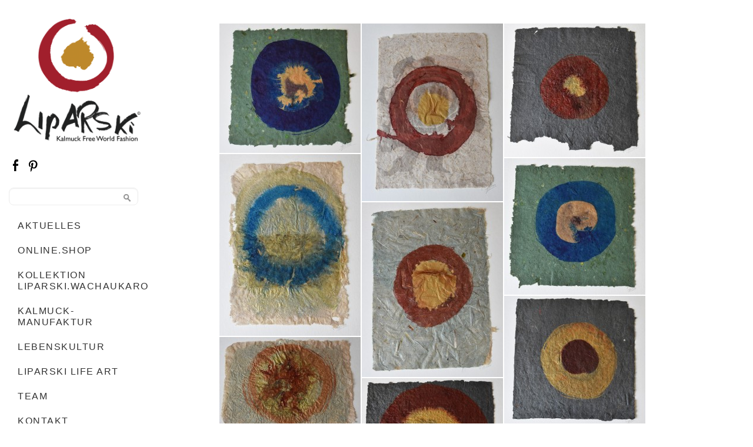

--- FILE ---
content_type: text/html; charset=UTF-8
request_url: https://www.liparski.at/lebensraeder-nahaufnahmen/
body_size: 13154
content:
<!DOCTYPE html>
<html lang="en">
<head>
	<meta charset="utf-8" />
	<title>Lebensräder-Nahaufnahmen &laquo;  Kalmuck-Manufaktur</title> 
	<meta name='robots' content='max-image-preview:large' />
<link rel='dns-prefetch' href='//ws.sharethis.com' />
<link rel="alternate" type="application/rss+xml" title="Kalmuck-Manufaktur &raquo; Lebensräder-Nahaufnahmen-Kommentar-Feed" href="https://www.liparski.at/lebensraeder-nahaufnahmen/feed/" />
<link rel="alternate" title="oEmbed (JSON)" type="application/json+oembed" href="https://www.liparski.at/wp-json/oembed/1.0/embed?url=https%3A%2F%2Fwww.liparski.at%2Flebensraeder-nahaufnahmen%2F" />
<link rel="alternate" title="oEmbed (XML)" type="text/xml+oembed" href="https://www.liparski.at/wp-json/oembed/1.0/embed?url=https%3A%2F%2Fwww.liparski.at%2Flebensraeder-nahaufnahmen%2F&#038;format=xml" />
<style id='wp-img-auto-sizes-contain-inline-css' type='text/css'>
img:is([sizes=auto i],[sizes^="auto," i]){contain-intrinsic-size:3000px 1500px}
/*# sourceURL=wp-img-auto-sizes-contain-inline-css */
</style>
<link rel='stylesheet' id='validate-engine-css-css' href='https://www.liparski.at/wp-content/plugins/wysija-newsletters/css/validationEngine.jquery.css?ver=2.19' type='text/css' media='all' />
<link rel='stylesheet' id='wpsc-theme-css-css' href='https://www.liparski.at/wp-content/plugins/wp-e-commerce/wpsc-components/theme-engine-v1/templates/wpsc-default.css?ver=3.15.1.855a4af6' type='text/css' media='all' />
<style id='wpsc-theme-css-inline-css' type='text/css'>

		/*
		* Default View Styling
		*/
		div.default_product_display div.textcol{
			margin-left: 158px !important;
			min-height: 148px;
			_height: 148px;
		}

		div.default_product_display  div.textcol div.imagecol{
			position:absolute;
			top:0px;
			left: 0px;
			margin-left: -158px !important;
		}

		div.default_product_display  div.textcol div.imagecol a img {
			width: 148px;
			height: 148px;
		}

		.wpsc_category_grid_item  {
			display:block;
			float:left;
			width: 148px;
			height: 148px;
		}
		.wpsc_category_grid_item  span{
			position:relative;
			top:16.222222222222px;
		}
		div.default_product_display div.item_no_image a  {
			width: 146px;
		}

		div.default_product_display .imagecol img.no-image, #content div.default_product_display .imagecol img.no-image {
			width: 148px;
			height: 148px;
        }

		
		/*
		* Single View Styling
		*/

		div.single_product_display div.item_no_image  {
			width: 498px;
			height: 498px;
		}
		div.single_product_display div.item_no_image a  {
			width: 498px;
		}

		div.single_product_display div.textcol{
			margin-left: 510px !important;
			min-height: 500px;
			_height: 500px;
		}


		div.single_product_display  div.textcol div.imagecol{
			position:absolute;

			margin-left: -510px !important;
		}

		div.single_product_display  div.textcol div.imagecol a img {
			width: 500px;
			height: 500px;
		}

	div#categorydisplay{
		display: block;
	}

	div#branddisplay{
		display: none;
	}

/*# sourceURL=wpsc-theme-css-inline-css */
</style>
<link rel='stylesheet' id='wpsc-theme-css-compatibility-css' href='https://www.liparski.at/wp-content/plugins/wp-e-commerce/wpsc-components/theme-engine-v1/templates/compatibility.css?ver=3.15.1.855a4af6' type='text/css' media='all' />
<style id='wp-emoji-styles-inline-css' type='text/css'>

	img.wp-smiley, img.emoji {
		display: inline !important;
		border: none !important;
		box-shadow: none !important;
		height: 1em !important;
		width: 1em !important;
		margin: 0 0.07em !important;
		vertical-align: -0.1em !important;
		background: none !important;
		padding: 0 !important;
	}
/*# sourceURL=wp-emoji-styles-inline-css */
</style>
<link rel='stylesheet' id='wp-block-library-css' href='https://www.liparski.at/wp-includes/css/dist/block-library/style.min.css?ver=6.9' type='text/css' media='all' />
<style id='global-styles-inline-css' type='text/css'>
:root{--wp--preset--aspect-ratio--square: 1;--wp--preset--aspect-ratio--4-3: 4/3;--wp--preset--aspect-ratio--3-4: 3/4;--wp--preset--aspect-ratio--3-2: 3/2;--wp--preset--aspect-ratio--2-3: 2/3;--wp--preset--aspect-ratio--16-9: 16/9;--wp--preset--aspect-ratio--9-16: 9/16;--wp--preset--color--black: #000000;--wp--preset--color--cyan-bluish-gray: #abb8c3;--wp--preset--color--white: #ffffff;--wp--preset--color--pale-pink: #f78da7;--wp--preset--color--vivid-red: #cf2e2e;--wp--preset--color--luminous-vivid-orange: #ff6900;--wp--preset--color--luminous-vivid-amber: #fcb900;--wp--preset--color--light-green-cyan: #7bdcb5;--wp--preset--color--vivid-green-cyan: #00d084;--wp--preset--color--pale-cyan-blue: #8ed1fc;--wp--preset--color--vivid-cyan-blue: #0693e3;--wp--preset--color--vivid-purple: #9b51e0;--wp--preset--gradient--vivid-cyan-blue-to-vivid-purple: linear-gradient(135deg,rgb(6,147,227) 0%,rgb(155,81,224) 100%);--wp--preset--gradient--light-green-cyan-to-vivid-green-cyan: linear-gradient(135deg,rgb(122,220,180) 0%,rgb(0,208,130) 100%);--wp--preset--gradient--luminous-vivid-amber-to-luminous-vivid-orange: linear-gradient(135deg,rgb(252,185,0) 0%,rgb(255,105,0) 100%);--wp--preset--gradient--luminous-vivid-orange-to-vivid-red: linear-gradient(135deg,rgb(255,105,0) 0%,rgb(207,46,46) 100%);--wp--preset--gradient--very-light-gray-to-cyan-bluish-gray: linear-gradient(135deg,rgb(238,238,238) 0%,rgb(169,184,195) 100%);--wp--preset--gradient--cool-to-warm-spectrum: linear-gradient(135deg,rgb(74,234,220) 0%,rgb(151,120,209) 20%,rgb(207,42,186) 40%,rgb(238,44,130) 60%,rgb(251,105,98) 80%,rgb(254,248,76) 100%);--wp--preset--gradient--blush-light-purple: linear-gradient(135deg,rgb(255,206,236) 0%,rgb(152,150,240) 100%);--wp--preset--gradient--blush-bordeaux: linear-gradient(135deg,rgb(254,205,165) 0%,rgb(254,45,45) 50%,rgb(107,0,62) 100%);--wp--preset--gradient--luminous-dusk: linear-gradient(135deg,rgb(255,203,112) 0%,rgb(199,81,192) 50%,rgb(65,88,208) 100%);--wp--preset--gradient--pale-ocean: linear-gradient(135deg,rgb(255,245,203) 0%,rgb(182,227,212) 50%,rgb(51,167,181) 100%);--wp--preset--gradient--electric-grass: linear-gradient(135deg,rgb(202,248,128) 0%,rgb(113,206,126) 100%);--wp--preset--gradient--midnight: linear-gradient(135deg,rgb(2,3,129) 0%,rgb(40,116,252) 100%);--wp--preset--font-size--small: 13px;--wp--preset--font-size--medium: 20px;--wp--preset--font-size--large: 36px;--wp--preset--font-size--x-large: 42px;--wp--preset--spacing--20: 0.44rem;--wp--preset--spacing--30: 0.67rem;--wp--preset--spacing--40: 1rem;--wp--preset--spacing--50: 1.5rem;--wp--preset--spacing--60: 2.25rem;--wp--preset--spacing--70: 3.38rem;--wp--preset--spacing--80: 5.06rem;--wp--preset--shadow--natural: 6px 6px 9px rgba(0, 0, 0, 0.2);--wp--preset--shadow--deep: 12px 12px 50px rgba(0, 0, 0, 0.4);--wp--preset--shadow--sharp: 6px 6px 0px rgba(0, 0, 0, 0.2);--wp--preset--shadow--outlined: 6px 6px 0px -3px rgb(255, 255, 255), 6px 6px rgb(0, 0, 0);--wp--preset--shadow--crisp: 6px 6px 0px rgb(0, 0, 0);}:where(.is-layout-flex){gap: 0.5em;}:where(.is-layout-grid){gap: 0.5em;}body .is-layout-flex{display: flex;}.is-layout-flex{flex-wrap: wrap;align-items: center;}.is-layout-flex > :is(*, div){margin: 0;}body .is-layout-grid{display: grid;}.is-layout-grid > :is(*, div){margin: 0;}:where(.wp-block-columns.is-layout-flex){gap: 2em;}:where(.wp-block-columns.is-layout-grid){gap: 2em;}:where(.wp-block-post-template.is-layout-flex){gap: 1.25em;}:where(.wp-block-post-template.is-layout-grid){gap: 1.25em;}.has-black-color{color: var(--wp--preset--color--black) !important;}.has-cyan-bluish-gray-color{color: var(--wp--preset--color--cyan-bluish-gray) !important;}.has-white-color{color: var(--wp--preset--color--white) !important;}.has-pale-pink-color{color: var(--wp--preset--color--pale-pink) !important;}.has-vivid-red-color{color: var(--wp--preset--color--vivid-red) !important;}.has-luminous-vivid-orange-color{color: var(--wp--preset--color--luminous-vivid-orange) !important;}.has-luminous-vivid-amber-color{color: var(--wp--preset--color--luminous-vivid-amber) !important;}.has-light-green-cyan-color{color: var(--wp--preset--color--light-green-cyan) !important;}.has-vivid-green-cyan-color{color: var(--wp--preset--color--vivid-green-cyan) !important;}.has-pale-cyan-blue-color{color: var(--wp--preset--color--pale-cyan-blue) !important;}.has-vivid-cyan-blue-color{color: var(--wp--preset--color--vivid-cyan-blue) !important;}.has-vivid-purple-color{color: var(--wp--preset--color--vivid-purple) !important;}.has-black-background-color{background-color: var(--wp--preset--color--black) !important;}.has-cyan-bluish-gray-background-color{background-color: var(--wp--preset--color--cyan-bluish-gray) !important;}.has-white-background-color{background-color: var(--wp--preset--color--white) !important;}.has-pale-pink-background-color{background-color: var(--wp--preset--color--pale-pink) !important;}.has-vivid-red-background-color{background-color: var(--wp--preset--color--vivid-red) !important;}.has-luminous-vivid-orange-background-color{background-color: var(--wp--preset--color--luminous-vivid-orange) !important;}.has-luminous-vivid-amber-background-color{background-color: var(--wp--preset--color--luminous-vivid-amber) !important;}.has-light-green-cyan-background-color{background-color: var(--wp--preset--color--light-green-cyan) !important;}.has-vivid-green-cyan-background-color{background-color: var(--wp--preset--color--vivid-green-cyan) !important;}.has-pale-cyan-blue-background-color{background-color: var(--wp--preset--color--pale-cyan-blue) !important;}.has-vivid-cyan-blue-background-color{background-color: var(--wp--preset--color--vivid-cyan-blue) !important;}.has-vivid-purple-background-color{background-color: var(--wp--preset--color--vivid-purple) !important;}.has-black-border-color{border-color: var(--wp--preset--color--black) !important;}.has-cyan-bluish-gray-border-color{border-color: var(--wp--preset--color--cyan-bluish-gray) !important;}.has-white-border-color{border-color: var(--wp--preset--color--white) !important;}.has-pale-pink-border-color{border-color: var(--wp--preset--color--pale-pink) !important;}.has-vivid-red-border-color{border-color: var(--wp--preset--color--vivid-red) !important;}.has-luminous-vivid-orange-border-color{border-color: var(--wp--preset--color--luminous-vivid-orange) !important;}.has-luminous-vivid-amber-border-color{border-color: var(--wp--preset--color--luminous-vivid-amber) !important;}.has-light-green-cyan-border-color{border-color: var(--wp--preset--color--light-green-cyan) !important;}.has-vivid-green-cyan-border-color{border-color: var(--wp--preset--color--vivid-green-cyan) !important;}.has-pale-cyan-blue-border-color{border-color: var(--wp--preset--color--pale-cyan-blue) !important;}.has-vivid-cyan-blue-border-color{border-color: var(--wp--preset--color--vivid-cyan-blue) !important;}.has-vivid-purple-border-color{border-color: var(--wp--preset--color--vivid-purple) !important;}.has-vivid-cyan-blue-to-vivid-purple-gradient-background{background: var(--wp--preset--gradient--vivid-cyan-blue-to-vivid-purple) !important;}.has-light-green-cyan-to-vivid-green-cyan-gradient-background{background: var(--wp--preset--gradient--light-green-cyan-to-vivid-green-cyan) !important;}.has-luminous-vivid-amber-to-luminous-vivid-orange-gradient-background{background: var(--wp--preset--gradient--luminous-vivid-amber-to-luminous-vivid-orange) !important;}.has-luminous-vivid-orange-to-vivid-red-gradient-background{background: var(--wp--preset--gradient--luminous-vivid-orange-to-vivid-red) !important;}.has-very-light-gray-to-cyan-bluish-gray-gradient-background{background: var(--wp--preset--gradient--very-light-gray-to-cyan-bluish-gray) !important;}.has-cool-to-warm-spectrum-gradient-background{background: var(--wp--preset--gradient--cool-to-warm-spectrum) !important;}.has-blush-light-purple-gradient-background{background: var(--wp--preset--gradient--blush-light-purple) !important;}.has-blush-bordeaux-gradient-background{background: var(--wp--preset--gradient--blush-bordeaux) !important;}.has-luminous-dusk-gradient-background{background: var(--wp--preset--gradient--luminous-dusk) !important;}.has-pale-ocean-gradient-background{background: var(--wp--preset--gradient--pale-ocean) !important;}.has-electric-grass-gradient-background{background: var(--wp--preset--gradient--electric-grass) !important;}.has-midnight-gradient-background{background: var(--wp--preset--gradient--midnight) !important;}.has-small-font-size{font-size: var(--wp--preset--font-size--small) !important;}.has-medium-font-size{font-size: var(--wp--preset--font-size--medium) !important;}.has-large-font-size{font-size: var(--wp--preset--font-size--large) !important;}.has-x-large-font-size{font-size: var(--wp--preset--font-size--x-large) !important;}
/*# sourceURL=global-styles-inline-css */
</style>

<style id='classic-theme-styles-inline-css' type='text/css'>
/*! This file is auto-generated */
.wp-block-button__link{color:#fff;background-color:#32373c;border-radius:9999px;box-shadow:none;text-decoration:none;padding:calc(.667em + 2px) calc(1.333em + 2px);font-size:1.125em}.wp-block-file__button{background:#32373c;color:#fff;text-decoration:none}
/*# sourceURL=/wp-includes/css/classic-themes.min.css */
</style>
<link rel='stylesheet' id='responsive-lightbox-nivo_lightbox-css-css' href='https://www.liparski.at/wp-content/plugins/responsive-lightbox-lite/assets/nivo-lightbox/nivo-lightbox.css?ver=6.9' type='text/css' media='all' />
<link rel='stylesheet' id='responsive-lightbox-nivo_lightbox-css-d-css' href='https://www.liparski.at/wp-content/plugins/responsive-lightbox-lite/assets/nivo-lightbox/themes/default/default.css?ver=6.9' type='text/css' media='all' />
<link rel='stylesheet' id='jmig_stylesheet_layout-css' href='https://www.liparski.at/wp-content/plugins/jquery-masonry-image-gallery/styles/jmig-masonry-layout.css?ver=3.0.2' type='text/css' media='all' />
<link rel='stylesheet' id='jmig_stylesheet-css' href='https://www.liparski.at/wp-content/plugins/jquery-masonry-image-gallery/styles/jmig-masonry-v3-animation.css?ver=3.0.2' type='text/css' media='all' />
<style id='jmig_stylesheet-inline-css' type='text/css'>
.gallery-item:not(.emoji), .gallery-item img:not(.emoji), gallery-item a:not(.emoji) { width: 240px !important; max-width: 240px !important; min-width: 240px !important; }
.gallery-item {margin: 1px !important}
/*# sourceURL=jmig_stylesheet-inline-css */
</style>
<link rel='stylesheet' id='jmig_captions-css' href='https://www.liparski.at/wp-content/plugins/jquery-masonry-image-gallery/styles/jmig-maosnry-v3-captions.css?ver=3.0.2' type='text/css' media='all' />
<script type="text/javascript" src="https://www.liparski.at/wp-includes/js/jquery/jquery.min.js?ver=3.7.1" id="jquery-core-js"></script>
<script type="text/javascript" src="https://www.liparski.at/wp-includes/js/jquery/jquery-migrate.min.js?ver=3.4.1" id="jquery-migrate-js"></script>
<script type="text/javascript" id="wp-e-commerce-js-extra">
/* <![CDATA[ */
var wpsc_vars = {"wpsc_ajax":{"ajaxurl":"/wp-admin/admin-ajax.php","spinner":"https://www.liparski.at/wp-admin/images/spinner.gif","no_quotes":"It appears that there are no shipping quotes for the shipping information provided.  Please check the information and try again.","ajax_get_cart_error":"There was a problem getting the current contents of the shopping cart.","slide_to_shipping_error":true},"base_url":"https://www.liparski.at","WPSC_URL":"https://www.liparski.at/wp-content/plugins/wp-e-commerce","WPSC_IMAGE_URL":"https://www.liparski.at/wp-content/uploads/wpsc/product_images/","WPSC_CORE_IMAGES_URL":"https://www.liparski.at/wp-content/plugins/wp-e-commerce/wpsc-core/images","fileThickboxLoadingImage":"https://www.liparski.at/wp-content/plugins/wp-e-commerce/wpsc-core/images/loadingAnimation.gif","msg_shipping_need_recalc":"Please click the \u003Cem\u003ECalculate\u003C/em\u003E button to refresh your shipping quotes, as your shipping information has been modified.","no_country_selected":"Please select a country","no_region_selected_format":"Please select a %s","no_region_label":"State/Province","base_country":"AT","wpsc_country_AF_region_label":"State/Province","wpsc_country_AX_region_label":"State/Province","wpsc_country_AL_region_label":"State/Province","wpsc_country_DZ_region_label":"State/Province","wpsc_country_AS_region_label":"State/Province","wpsc_country_AD_region_label":"State/Province","wpsc_country_AO_region_label":"State/Province","wpsc_country_AI_region_label":"State/Province","wpsc_country_AQ_region_label":"State/Province","wpsc_country_AG_region_label":"State/Province","wpsc_country_AR_region_label":"State/Province","wpsc_country_AM_region_label":"State/Province","wpsc_country_AW_region_label":"State/Province","wpsc_country_AU_region_label":"State/Province","wpsc_country_AT_region_label":"State/Province","wpsc_country_AZ_region_label":"State/Province","wpsc_country_BS_region_label":"State/Province","wpsc_country_BH_region_label":"State/Province","wpsc_country_BD_region_label":"State/Province","wpsc_country_BB_region_label":"State/Province","wpsc_country_BY_region_label":"State/Province","wpsc_country_BE_region_label":"State/Province","wpsc_country_BZ_region_label":"State/Province","wpsc_country_BJ_region_label":"State/Province","wpsc_country_BM_region_label":"State/Province","wpsc_country_BT_region_label":"State/Province","wpsc_country_BO_region_label":"State/Province","wpsc_country_BQ_region_label":"State/Province","wpsc_country_BA_region_label":"State/Province","wpsc_country_BW_region_label":"State/Province","wpsc_country_BV_region_label":"State/Province","wpsc_country_BR_region_label":"State/Province","wpsc_country_IO_region_label":"State/Province","wpsc_country_BN_region_label":"State/Province","wpsc_country_BG_region_label":"State/Province","wpsc_country_BF_region_label":"State/Province","wpsc_country_BI_region_label":"State/Province","wpsc_country_KH_region_label":"State/Province","wpsc_country_CM_region_label":"State/Province","wpsc_country_CA_regions":{"1":"Alberta","2":"British Columbia","3":"Manitoba","4":"New Brunswick","5":"Newfoundland and Labrador","6":"Northwest Territories","7":"Nova Scotia","8":"Nunavut","9":"Ontario","10":"Prince Edward Island","11":"Quebec","12":"Saskatchewan","13":"Yukon"},"wpsc_country_CA_region_label":"Province","wpsc_country_CV_region_label":"State/Province","wpsc_country_KY_region_label":"State/Province","wpsc_country_CF_region_label":"State/Province","wpsc_country_TD_region_label":"State/Province","wpsc_country_CL_region_label":"State/Province","wpsc_country_CN_region_label":"State/Province","wpsc_country_CX_region_label":"State/Province","wpsc_country_CC_region_label":"State/Province","wpsc_country_CO_region_label":"State/Province","wpsc_country_KM_region_label":"State/Province","wpsc_country_CK_region_label":"State/Province","wpsc_country_CR_region_label":"State/Province","wpsc_country_HR_region_label":"State/Province","wpsc_country_CU_region_label":"State/Province","wpsc_country_CW_region_label":"State/Province","wpsc_country_CY_region_label":"State/Province","wpsc_country_CZ_region_label":"State/Province","wpsc_country_CD_region_label":"State/Province","wpsc_country_DK_region_label":"State/Province","wpsc_country_DJ_region_label":"State/Province","wpsc_country_DM_region_label":"State/Province","wpsc_country_DO_region_label":"State/Province","wpsc_country_EC_region_label":"State/Province","wpsc_country_EG_region_label":"State/Province","wpsc_country_SV_region_label":"State/Province","wpsc_country_GQ_region_label":"State/Province","wpsc_country_ER_region_label":"State/Province","wpsc_country_EE_region_label":"State/Province","wpsc_country_ET_region_label":"State/Province","wpsc_country_FK_region_label":"State/Province","wpsc_country_FO_region_label":"State/Province","wpsc_country_FJ_region_label":"State/Province","wpsc_country_FI_region_label":"State/Province","wpsc_country_FR_region_label":"State/Province","wpsc_country_GF_region_label":"State/Province","wpsc_country_TF_region_label":"State/Province","wpsc_country_GA_region_label":"State/Province","wpsc_country_GM_region_label":"State/Province","wpsc_country_GE_region_label":"State/Province","wpsc_country_DE_region_label":"State/Province","wpsc_country_GH_region_label":"State/Province","wpsc_country_GI_region_label":"State/Province","wpsc_country_GR_region_label":"State/Province","wpsc_country_GL_region_label":"State/Province","wpsc_country_GD_region_label":"State/Province","wpsc_country_GP_region_label":"State/Province","wpsc_country_GU_region_label":"State/Province","wpsc_country_GT_region_label":"State/Province","wpsc_country_GG_region_label":"State/Province","wpsc_country_GN_region_label":"State/Province","wpsc_country_GW_region_label":"State/Province","wpsc_country_GY_region_label":"State/Province","wpsc_country_HT_region_label":"State/Province","wpsc_country_HM_region_label":"State/Province","wpsc_country_HN_region_label":"State/Province","wpsc_country_HK_region_label":"State/Province","wpsc_country_HU_region_label":"State/Province","wpsc_country_IS_region_label":"State/Province","wpsc_country_IN_region_label":"State/Province","wpsc_country_ID_region_label":"State/Province","wpsc_country_IR_region_label":"State/Province","wpsc_country_IQ_region_label":"State/Province","wpsc_country_IE_region_label":"State/Province","wpsc_country_IM_region_label":"State/Province","wpsc_country_IL_region_label":"State/Province","wpsc_country_IT_region_label":"State/Province","wpsc_country_CI_region_label":"State/Province","wpsc_country_JM_region_label":"State/Province","wpsc_country_JP_region_label":"State/Province","wpsc_country_JE_region_label":"State/Province","wpsc_country_JO_region_label":"State/Province","wpsc_country_KZ_region_label":"State/Province","wpsc_country_KE_region_label":"State/Province","wpsc_country_KI_region_label":"State/Province","wpsc_country_KP_region_label":"State/Province","wpsc_country_KR_region_label":"State/Province","wpsc_country_KW_region_label":"State/Province","wpsc_country_KG_region_label":"State/Province","wpsc_country_LA_region_label":"State/Province","wpsc_country_LV_region_label":"State/Province","wpsc_country_LB_region_label":"State/Province","wpsc_country_LS_region_label":"State/Province","wpsc_country_LR_region_label":"State/Province","wpsc_country_LY_region_label":"State/Province","wpsc_country_LI_region_label":"State/Province","wpsc_country_LT_region_label":"State/Province","wpsc_country_LU_region_label":"State/Province","wpsc_country_MO_region_label":"State/Province","wpsc_country_MK_region_label":"State/Province","wpsc_country_MG_region_label":"State/Province","wpsc_country_MW_region_label":"State/Province","wpsc_country_MY_region_label":"State/Province","wpsc_country_MV_region_label":"State/Province","wpsc_country_ML_region_label":"State/Province","wpsc_country_MT_region_label":"State/Province","wpsc_country_MH_region_label":"State/Province","wpsc_country_MQ_region_label":"State/Province","wpsc_country_MR_region_label":"State/Province","wpsc_country_MU_region_label":"State/Province","wpsc_country_YT_region_label":"State/Province","wpsc_country_MX_region_label":"State/Province","wpsc_country_FM_region_label":"State/Province","wpsc_country_MD_region_label":"State/Province","wpsc_country_MC_region_label":"State/Province","wpsc_country_MN_region_label":"State/Province","wpsc_country_ME_region_label":"State/Province","wpsc_country_MS_region_label":"State/Province","wpsc_country_MA_region_label":"State/Province","wpsc_country_MZ_region_label":"State/Province","wpsc_country_MM_region_label":"State/Province","wpsc_country_NA_region_label":"State/Province","wpsc_country_NR_region_label":"State/Province","wpsc_country_NP_region_label":"State/Province","wpsc_country_NL_region_label":"State/Province","wpsc_country_NC_region_label":"State/Province","wpsc_country_NZ_region_label":"State/Province","wpsc_country_NI_region_label":"State/Province","wpsc_country_NE_region_label":"State/Province","wpsc_country_NG_region_label":"State/Province","wpsc_country_NU_region_label":"State/Province","wpsc_country_NF_region_label":"State/Province","wpsc_country_MP_region_label":"State/Province","wpsc_country_NO_region_label":"State/Province","wpsc_country_OM_region_label":"State/Province","wpsc_country_PK_region_label":"State/Province","wpsc_country_PW_region_label":"State/Province","wpsc_country_PS_region_label":"State/Province","wpsc_country_PA_region_label":"State/Province","wpsc_country_PG_region_label":"State/Province","wpsc_country_PY_region_label":"State/Province","wpsc_country_PE_region_label":"State/Province","wpsc_country_PH_region_label":"State/Province","wpsc_country_PN_region_label":"State/Province","wpsc_country_PL_region_label":"State/Province","wpsc_country_PF_region_label":"State/Province","wpsc_country_PT_region_label":"State/Province","wpsc_country_PR_region_label":"State/Province","wpsc_country_QA_region_label":"State/Province","wpsc_country_CG_region_label":"State/Province","wpsc_country_RE_region_label":"State/Province","wpsc_country_RO_region_label":"State/Province","wpsc_country_RU_region_label":"State/Province","wpsc_country_RW_region_label":"State/Province","wpsc_country_BL_region_label":"State/Province","wpsc_country_SH_region_label":"State/Province","wpsc_country_KN_region_label":"State/Province","wpsc_country_LC_region_label":"State/Province","wpsc_country_MF_region_label":"State/Province","wpsc_country_PM_region_label":"State/Province","wpsc_country_VC_region_label":"State/Province","wpsc_country_WS_region_label":"State/Province","wpsc_country_SM_region_label":"State/Province","wpsc_country_ST_region_label":"State/Province","wpsc_country_SA_region_label":"State/Province","wpsc_country_SN_region_label":"State/Province","wpsc_country_RS_region_label":"State/Province","wpsc_country_SC_region_label":"State/Province","wpsc_country_SL_region_label":"State/Province","wpsc_country_SG_region_label":"State/Province","wpsc_country_SX_region_label":"State/Province","wpsc_country_SK_region_label":"State/Province","wpsc_country_SI_region_label":"State/Province","wpsc_country_SB_region_label":"State/Province","wpsc_country_SO_region_label":"State/Province","wpsc_country_ZA_region_label":"State/Province","wpsc_country_GS_region_label":"State/Province","wpsc_country_SS_region_label":"State/Province","wpsc_country_ES_region_label":"State/Province","wpsc_country_LK_region_label":"State/Province","wpsc_country_SD_region_label":"State/Province","wpsc_country_SR_region_label":"State/Province","wpsc_country_SJ_region_label":"State/Province","wpsc_country_SZ_region_label":"State/Province","wpsc_country_SE_region_label":"State/Province","wpsc_country_CH_region_label":"State/Province","wpsc_country_SY_region_label":"State/Province","wpsc_country_TW_region_label":"State/Province","wpsc_country_TJ_region_label":"State/Province","wpsc_country_TZ_region_label":"State/Province","wpsc_country_TH_region_label":"State/Province","wpsc_country_TL_region_label":"State/Province","wpsc_country_TG_region_label":"State/Province","wpsc_country_TK_region_label":"State/Province","wpsc_country_TO_region_label":"State/Province","wpsc_country_TT_region_label":"State/Province","wpsc_country_TN_region_label":"State/Province","wpsc_country_TR_region_label":"State/Province","wpsc_country_TM_region_label":"State/Province","wpsc_country_TC_region_label":"State/Province","wpsc_country_TV_region_label":"State/Province","wpsc_country_US_regions":{"14":"Alabama","15":"Alaska","16":"Arizona","17":"Arkansas","18":"California","19":"Colorado","20":"Connecticut","21":"Delaware","22":"Florida","23":"Georgia","24":"Hawaii","25":"Idaho","26":"Illinois","27":"Indiana","28":"Iowa","29":"Kansas","30":"Kentucky","31":"Louisiana","32":"Maine","33":"Maryland","34":"Massachusetts","35":"Michigan","36":"Minnesota","37":"Mississippi","38":"Missouri","39":"Montana","40":"Nebraska","41":"Nevada","42":"New Hampshire","43":"New Jersey","44":"New Mexico","45":"New York","46":"North Carolina","47":"North Dakota","48":"Ohio","49":"Oklahoma","50":"Oregon","51":"Pennsylvania","52":"Rhode Island","53":"South Carolina","54":"South Dakota","55":"Tennessee","56":"Texas","57":"Utah","58":"Vermont","59":"Virginia","60":"Washington","61":"Washington DC","62":"West Virginia","63":"Wisconsin","64":"Wyoming"},"wpsc_country_US_region_label":"Bundesland","wpsc_country_UM_region_label":"State/Province","wpsc_country_UG_region_label":"State/Province","wpsc_country_UA_region_label":"State/Province","wpsc_country_AE_region_label":"State/Province","wpsc_country_GB_region_label":"County","wpsc_country_UY_region_label":"State/Province","wpsc_country_UZ_region_label":"State/Province","wpsc_country_VU_region_label":"State/Province","wpsc_country_VA_region_label":"State/Province","wpsc_country_VE_region_label":"State/Province","wpsc_country_VN_region_label":"State/Province","wpsc_country_VG_region_label":"State/Province","wpsc_country_VI_region_label":"State/Province","wpsc_country_WF_region_label":"State/Province","wpsc_country_EH_region_label":"State/Province","wpsc_country_YE_region_label":"State/Province","wpsc_country_ZM_region_label":"State/Province","wpsc_country_ZW_region_label":"State/Province","wpsc_countries":{"AF":"Afghanistan","AX":"Aland Islands","AL":"Albania","DZ":"Algeria","AS":"American Samoa","AD":"Andorra","AO":"Angola","AI":"Anguilla","AQ":"Antarctica","AG":"Antigua and Barbuda","AR":"Argentina","AM":"Armenia","AW":"Aruba","AU":"Australia","AT":"Austria","AZ":"Azerbaijan","BS":"Bahamas","BH":"Bahrain","BD":"Bangladesh","BB":"Barbados","BY":"Belarus","BE":"Belgium","BZ":"Belize","BJ":"Benin","BM":"Bermuda","BT":"Bhutan","BO":"Bolivia","BQ":"Bonaire, Sint Eustatius and Saba","BA":"Bosnia-Herzegovina","BW":"Botswana","BV":"Bouvet Island","BR":"Brazil","IO":"British Indian Ocean Territory","BN":"Brunei Darussalam","BG":"Bulgaria","BF":"Burkina Faso","BI":"Burundi","KH":"Cambodia","CM":"Cameroon","CA":"Canada","CV":"Cape Verde","KY":"Cayman Islands","CF":"Central African Republic","TD":"Chad","CL":"Chile","CN":"China","CX":"Christmas Island","CC":"Cocos (Keeling) Islands","CO":"Colombia","KM":"Comoros","CK":"Cook Islands","CR":"Costa Rica","HR":"Croatia","CU":"Cuba","CW":"Curacao","CY":"Cyprus","CZ":"Czech Rep.","CD":"Democratic Republic of Congo","DK":"Denmark","DJ":"Djibouti","DM":"Dominica","DO":"Dominican Republic","EC":"Ecuador","EG":"Egypt","SV":"El Salvador","GQ":"Equatorial Guinea","ER":"Eritrea","EE":"Estonia","ET":"Ethiopia","FK":"Falkland Islands","FO":"Faroe Islands","FJ":"Fiji","FI":"Finland","FR":"France","GF":"French Guiana","TF":"French Southern Territories","GA":"Gabon","GM":"Gambia","GE":"Georgia","DE":"Germany","GH":"Ghana","GI":"Gibraltar","GR":"Greece","GL":"Greenland","GD":"Grenada","GP":"Guadeloupe (French)","GU":"Guam (USA)","GT":"Guatemala","GG":"Guernsey","GN":"Guinea","GW":"Guinea Bissau","GY":"Guyana","HT":"Haiti","HM":"Heard Island and McDonald Islands","HN":"Honduras","HK":"Hong Kong","HU":"Hungary","IS":"Iceland","IN":"India","ID":"Indonesia","IR":"Iran","IQ":"Iraq","IE":"Ireland","IM":"Isle of Man","IL":"Israel","IT":"Italy","CI":"Ivory Coast","JM":"Jamaica","JP":"Japan","JE":"Jersey","JO":"Jordan","KZ":"Kazakhstan","KE":"Kenya","KI":"Kiribati","KP":"Korea, North","KR":"Korea, South","KW":"Kuwait","KG":"Kyrgyzstan","LA":"Laos","LV":"Latvia","LB":"Lebanon","LS":"Lesotho","LR":"Liberia","LY":"Libya","LI":"Liechtenstein","LT":"Lithuania","LU":"Luxembourg","MO":"Macau","MK":"Macedonia","MG":"Madagascar","MW":"Malawi","MY":"Malaysia","MV":"Maldives","ML":"Mali","MT":"Malta","MH":"Marshall Islands","MQ":"Martinique (French)","MR":"Mauritania","MU":"Mauritius","YT":"Mayotte","MX":"Mexico","FM":"Micronesia","MD":"Moldova","MC":"Monaco","MN":"Mongolia","ME":"Montenegro","MS":"Montserrat","MA":"Morocco","MZ":"Mozambique","MM":"Myanmar","NA":"Namibia","NR":"Nauru","NP":"Nepal","NL":"Netherlands","NC":"New Caledonia (French)","NZ":"New Zealand","NI":"Nicaragua","NE":"Niger","NG":"Nigeria","NU":"Niue","NF":"Norfolk Island","MP":"Northern Mariana Islands","NO":"Norway","OM":"Oman","PK":"Pakistan","PW":"Palau","PS":"Palestinian Territories","PA":"Panama","PG":"Papua New Guinea","PY":"Paraguay","PE":"Peru","PH":"Philippines","PN":"Pitcairn Island","PL":"Poland","PF":"Polynesia (French)","PT":"Portugal","PR":"Puerto Rico","QA":"Qatar","CG":"Republic of the Congo","RE":"Reunion (French)","RO":"Romania","RU":"Russia","RW":"Rwanda","BL":"Saint Barthelemy","SH":"Saint Helena","KN":"Saint Kitts & Nevis Anguilla","LC":"Saint Lucia","MF":"Saint Martin (French Part)","PM":"Saint Pierre and Miquelon","VC":"Saint Vincent & Grenadines","WS":"Samoa","SM":"San Marino","ST":"Sao Tome and Principe","SA":"Saudi Arabia","SN":"Senegal","RS":"Serbia","SC":"Seychelles","SL":"Sierra Leone","SG":"Singapore","SX":"Sint Maarten (Dutch Part)","SK":"Slovakia","SI":"Slovenia","SB":"Solomon Islands","SO":"Somalia","ZA":"South Africa","GS":"South Georgia & South Sandwich Islands","SS":"South Sudan","ES":"Spain","LK":"Sri Lanka","SD":"Sudan","SR":"Suriname","SJ":"Svalbard and Jan Mayen Islands","SZ":"Swaziland","SE":"Sweden","CH":"Switzerland","SY":"Syria","TW":"Taiwan","TJ":"Tajikistan","TZ":"Tanzania","TH":"Thailand","TL":"Timor-Leste","TG":"Togo","TK":"Tokelau","TO":"Tonga","TT":"Trinidad and Tobago","TN":"Tunisia","TR":"Turkey","TM":"Turkmenistan","TC":"Turks and Caicos Islands","TV":"Tuvalu","US":"USA","UM":"USA Minor Outlying Islands","UG":"Uganda","UA":"Ukraine","AE":"United Arab Emirates","GB":"United Kingdom","UY":"Uruguay","UZ":"Uzbekistan","VU":"Vanuatu","VA":"Vatican","VE":"Venezuela","VN":"Vietnam","VG":"Virgin Islands (British)","VI":"Virgin Islands (USA)","WF":"Wallis and Futuna Islands","EH":"Western Sahara","YE":"Yemen","ZM":"Zambia","ZW":"Zimbabwe"},"wpsc_checkout_unique_name_to_form_id_map":{"your-billingcontact-details":"wpsc_checkout_form_1","billingfirstname":"wpsc_checkout_form_2","billinglastname":"wpsc_checkout_form_3","billingaddress":"wpsc_checkout_form_4","billingcity":"wpsc_checkout_form_5","billingcountry":"wpsc_checkout_form_7","billingpostcode":"wpsc_checkout_form_8","billingphone":"wpsc_checkout_form_18","billingemail":"wpsc_checkout_form_9","agb":"wpsc_checkout_form_19","newsletter":"wpsc_checkout_form_20","delivertoafriend":"wpsc_checkout_form_10","shippingfirstname":"wpsc_checkout_form_11","shippinglastname":"wpsc_checkout_form_12","shippingaddress":"wpsc_checkout_form_13","shippingcity":"wpsc_checkout_form_14","shippingcountry":"wpsc_checkout_form_16","shippingpostcode":"wpsc_checkout_form_17"},"wpsc_checkout_item_active":{"your-billingcontact-details":true,"billingfirstname":true,"billinglastname":true,"billingaddress":true,"billingcity":true,"billingcountry":true,"billingpostcode":true,"billingphone":true,"billingemail":true,"agb":true,"newsletter":true,"delivertoafriend":true,"shippingfirstname":true,"shippinglastname":true,"shippingaddress":true,"shippingcity":true,"shippingcountry":true,"shippingpostcode":true},"wpsc_checkout_item_required":{"your-billingcontact-details":false,"billingfirstname":true,"billinglastname":true,"billingaddress":true,"billingcity":true,"billingcountry":true,"billingpostcode":false,"billingphone":true,"billingemail":true,"agb":true,"newsletter":false,"delivertoafriend":false,"shippingfirstname":false,"shippinglastname":false,"shippingaddress":false,"shippingcity":false,"shippingcountry":false,"shippingpostcode":false},"store_uses_shipping":"1"};
//# sourceURL=wp-e-commerce-js-extra
/* ]]> */
</script>
<script type="text/javascript" src="https://www.liparski.at/wp-content/plugins/wp-e-commerce/wpsc-core/js/wp-e-commerce.js?ver=3.15.1.855a4af6" id="wp-e-commerce-js"></script>
<script type="text/javascript" src="https://www.liparski.at/wp-content/plugins/wp-e-commerce/wpsc-core/js/user.js?ver=3.15.1855a4af6" id="wp-e-commerce-legacy-js"></script>
<script type="text/javascript" src="https://www.liparski.at/wp-content/plugins/responsive-lightbox-lite/assets/nivo-lightbox/nivo-lightbox.min.js?ver=6.9" id="responsive-lightbox-nivo_lightbox-js"></script>
<script type="text/javascript" id="responsive-lightbox-lite-script-js-extra">
/* <![CDATA[ */
var rllArgs = {"script":"nivo_lightbox","selector":"lightbox","custom_events":""};
//# sourceURL=responsive-lightbox-lite-script-js-extra
/* ]]> */
</script>
<script type="text/javascript" src="https://www.liparski.at/wp-content/plugins/responsive-lightbox-lite/assets/inc/script.js?ver=6.9" id="responsive-lightbox-lite-script-js"></script>
<link rel="https://api.w.org/" href="https://www.liparski.at/wp-json/" /><link rel="alternate" title="JSON" type="application/json" href="https://www.liparski.at/wp-json/wp/v2/pages/4915" /><link rel="EditURI" type="application/rsd+xml" title="RSD" href="https://www.liparski.at/xmlrpc.php?rsd" />
<meta name="generator" content="WordPress 6.9" />
<link rel="canonical" href="https://www.liparski.at/lebensraeder-nahaufnahmen/" />
<link rel='shortlink' href='https://www.liparski.at/?p=4915' />
<link rel='alternate' type='application/rss+xml' title='Kalmuck-Manufaktur Product List RSS' href='https://www.liparski.at?wpsc_action=rss'/><style type="text/css">.recentcomments a{display:inline !important;padding:0 !important;margin:0 !important;}</style>	<meta name="viewport" content="width=device-width, initial-scale=1, maximum-scale=1" />
	<link href='http://fonts.googleapis.com/css?family=Source+Sans+Pro:400,300,200' rel='stylesheet' type='text/css' />
	<link href='http://fonts.googleapis.com/css?family=Open+Sans' rel='stylesheet' type='text/css' />
	<link href='http://fonts.googleapis.com/css?family=Lato: 300,400,700,900' rel='stylesheet' type='text/css'>
	<!--[if lt IE 9]>
	<script src="http://css3-mediaqueries-js.googlecode.com/svn/trunk/css3-mediaqueries.js"></script>
	<![endif]-->              		
	<link rel="stylesheet" href="https://www.liparski.at/wp-content/themes/SideGridRes/style.css" type="text/css" media="screen" title="no title" charset="utf-8"/>
	<!--[if IE]>
		<script src="http://html5shiv.googlecode.com/svn/trunk/html5.js"></script>
	<![endif]-->
	<link rel="stylesheet" href="https://www.liparski.at/wp-content/themes/SideGridRes/css/mobile.css" type="text/css" media="screen" title="no title" charset="utf-8"/>
	<link rel="stylesheet" href="https://www.liparski.at/wp-content/themes/SideGridRes/css/slicknav.css" />
	<script src="http://code.jquery.com/jquery-1.10.2.min.js"></script>
<!--	<script src="http://cdnjs.cloudflare.com/ajax/libs/modernizr/2.6.2/modernizr.min.js"></script>-->
	<script src="https://www.liparski.at/wp-content/themes/SideGridRes/js/jquery.infinitescroll.js"></script>
	<script src="https://www.liparski.at/wp-content/themes/SideGridRes/js/jquery.slicknav.js"></script>
	<script src="https://www.liparski.at/wp-content/themes/SideGridRes/js/retina-1.1.0.min.js"></script>
	<script src="https://www.liparski.at/wp-content/themes/SideGridRes/js/jquery.grid-a-licious.js"></script>
<!--	<script src="https://www.liparski.at/wp-content/themes/SideGridRes/js/jquery.film_roll.min.js"></script>-->
	<script src="https://www.liparski.at/wp-content/themes/SideGridRes/js/jquery.carouFredSel-6.2.1.js"></script>
	
	<script src="https://www.liparski.at/wp-content/themes/SideGridRes/js/scripts.js"></script>
		
	<style type="text/css">
	body {
			
			background-color: #fff;
		
	}
	</style>			
</head>
<body >
<!--<div class="side_header_spacing"></div>-->
<header id="side_header">
	<div class="side_header_inside">
		<div class="header_bottom">
		
			<!-- <div class="container"> -->
			
				<div class="full_logo_cont">
											<a href="https://www.liparski.at"><img src="http://www.liparski.at/wp-content/uploads/2014/09/liparski-free-world-fashion11.png" class="logo" alt="logo" /></a>
										
				</div><!--//logo_cont-->		
				<!--	
				<div class="header_right_text">
									</div> --> <!-- //header_right_text -->
				
				<div class="clear"></div>
				<div class="header_container">
				
					<div class="header_social">
																			<a href="https://www.facebook.com/liparski"target="_blank"><img src="https://www.liparski.at/wp-content/themes/SideGridRes/images/facebook-icon.png" alt="facebook" /></a>
																															<a href="http://www.pinterest.com/Lipold/"target="_blank"><img src="https://www.liparski.at/wp-content/themes/SideGridRes/images/pinterest-icon.png" alt="pinterest" /></a>
																												
						<div class="clear"></div>
					</div><!--//header_social-->							
					<div class="header_search">
						<form role="search" method="get" id="searchform" action="https://www.liparski.at/">
							<input type="text" name="s" id="s" />
							<INPUT TYPE="image" SRC="https://www.liparski.at/wp-content/themes/SideGridRes/images/search-icon2.jpg" class="header_search_icon" BORDER="0" ALT="Submit Form">
						</form>
					</div><!--//header_search-->				
					<div class="clear"></div>
				</div> <!-- //header_container -->
			
				<div class="header_menu">
					<ul id="main_header_menu" class="menu"><li id="menu-item-3360" class="menu-item menu-item-type-post_type menu-item-object-page menu-item-3360"><a href="https://www.liparski.at/aktuelles/">Aktuelles</a></li>
<li id="menu-item-4297" class="menu-item menu-item-type-post_type menu-item-object-page menu-item-4297"><a href="https://www.liparski.at/shop/">Online.Shop</a></li>
<li id="menu-item-3350" class="menu-item menu-item-type-post_type menu-item-object-page menu-item-has-children menu-item-3350"><a href="https://www.liparski.at/uber-lip-ars-ki/">Kollektion Liparski.Wachaukaro</a>
<ul class="sub-menu">
	<li id="menu-item-5004" class="menu-item menu-item-type-post_type menu-item-object-page menu-item-5004"><a href="https://www.liparski.at/herbstmodelle-2019/">Herbstmodelle 2019</a></li>
</ul>
</li>
<li id="menu-item-3349" class="menu-item menu-item-type-post_type menu-item-object-page menu-item-3349"><a href="https://www.liparski.at/lebens-kunst-raum/">Kalmuck-Manufaktur</a></li>
<li id="menu-item-4499" class="menu-item menu-item-type-post_type menu-item-object-page menu-item-4499"><a href="https://www.liparski.at/lebenskultur-2/">Lebenskultur</a></li>
<li id="menu-item-3909" class="menu-item menu-item-type-custom menu-item-object-custom menu-item-3909"><a href="https://www.lipold.at">Liparski Life Art</a></li>
<li id="menu-item-3348" class="menu-item menu-item-type-post_type menu-item-object-page menu-item-3348"><a href="https://www.liparski.at/team/">Team</a></li>
<li id="menu-item-3346" class="menu-item menu-item-type-post_type menu-item-object-page menu-item-has-children menu-item-3346"><a href="https://www.liparski.at/kontakt/">Kontakt</a>
<ul class="sub-menu">
	<li id="menu-item-3347" class="menu-item menu-item-type-post_type menu-item-object-page menu-item-3347"><a href="https://www.liparski.at/kontakt/anfahrt/">Anfahrt</a></li>
</ul>
</li>
</ul>					
				</div><!--//header_menu-->
				
				<div class="widget_menu">
											<div id="menu-sidebar" class="menu-sidebar widget-area" role="complementary">
							<div class="side_box"><h2 class="rounded">Warenkorb</h2><div id="sliding_cart" class="shopping-cart-wrapper" >
	<p class="empty">
		Your shopping cart is empty<br />
		<a target="_parent" href="https://www.liparski.at/products-page/" class="visitshop" title="Visit Shop">Visit the shop</a>
	</p>
</div></div><div class="side_box"><h2 class="rounded"></h2><div class="widget_wysija_cont"><div id="msg-form-wysija-2" class="wysija-msg ajax"></div><form id="form-wysija-2" method="post" action="#wysija" class="widget_wysija">
<p class="wysija-paragraph">
    <label>E-Mail <span class="wysija-required">*</span></label>
    
    	<input type="text" name="wysija[user][email]" class="wysija-input validate[required,custom[email]]" title="E-Mail"  value="" />
    
    
    
    <span class="abs-req">
        <input type="text" name="wysija[user][abs][email]" class="wysija-input validated[abs][email]" value="" />
    </span>
    
</p>
<p class="wysija-paragraph">
    <label>Vorname</label>
    
    	<input type="text" name="wysija[user][firstname]" class="wysija-input " title="Vorname"  value="" />
    
    
    
    <span class="abs-req">
        <input type="text" name="wysija[user][abs][firstname]" class="wysija-input validated[abs][firstname]" value="" />
    </span>
    
</p>
<p class="wysija-paragraph">
    <label>Nachname</label>
    
    	<input type="text" name="wysija[user][lastname]" class="wysija-input " title="Nachname"  value="" />
    
    
    
    <span class="abs-req">
        <input type="text" name="wysija[user][abs][lastname]" class="wysija-input validated[abs][lastname]" value="" />
    </span>
    
</p>

<input class="wysija-submit wysija-submit-field" type="submit" value="Newsletter bestellen!" />

    <input type="hidden" name="form_id" value="2" />
    <input type="hidden" name="action" value="save" />
    <input type="hidden" name="controller" value="subscribers" />
    <input type="hidden" value="1" name="wysija-page" />

    
        <input type="hidden" name="wysija[user_list][list_ids]" value="3" />
    
 </form></div></div>						</div><!-- #primary-sidebar -->
									</div>	
				
				<div class="footer_copyright">
					Mag. Brigitta Lipold / Kalmuck-Manufaktur / Eisentürgasse 3-5 / A-3500 Krems an der Donau / Öffnungszeiten: <br />Di, Mi, 10:00 - 17:00; Sa 10:00 - 13:00					<div class="clear"></div>
				</div><!--//footer_copyright-->				
				
				<div class="clear"></div>
			<!-- </div> --> <!--//container-->
			
		</div><!--//header_bottom-->	
	</div> <!-- //side_header_inside -->
</header><!--//header-->
<!--<div class="header_spacing"></div>-->	
<div id="content">
	<!-- <div class="container">-->
	
		<div id="single_cont">
		
			<div class="single_left">
			
							
					
					
					<div class="single_inside_content">
					
						<div id='gallery-2' class='gallery galleryid-4915 gallery-columns-3 gallery-size-thumbnail'><figure class='gallery-item'>
			<div class='gallery-icon landscape'>
				<a href='https://www.liparski.at/wp-content/uploads/2019/08/1.jpg' rel="lightbox[gallery-0]" target="_self"><img fetchpriority="high" decoding="async" width="240" height="220" src="https://www.liparski.at/wp-content/uploads/2019/08/1-240x220.jpg" class="attachment-thumbnail size-thumbnail" alt="" aria-describedby="gallery-2-4916" srcset="https://www.liparski.at/wp-content/uploads/2019/08/1-240x220.jpg 240w, https://www.liparski.at/wp-content/uploads/2019/08/1-500x459.jpg 500w, https://www.liparski.at/wp-content/uploads/2019/08/1-1024x941.jpg 1024w, https://www.liparski.at/wp-content/uploads/2019/08/1-600x551.jpg 600w, https://www.liparski.at/wp-content/uploads/2019/08/1-148x136.jpg 148w, https://www.liparski.at/wp-content/uploads/2019/08/1-31x28.jpg 31w, https://www.liparski.at/wp-content/uploads/2019/08/1-38x34.jpg 38w, https://www.liparski.at/wp-content/uploads/2019/08/1-233x215.jpg 233w, https://www.liparski.at/wp-content/uploads/2019/08/1.jpg 1114w" sizes="(max-width: 240px) 100vw, 240px" /></a>
			</div>
				<figcaption class='wp-caption-text gallery-caption' id='gallery-2-4916'>
				N°1
				</figcaption></figure><figure class='gallery-item'>
			<div class='gallery-icon portrait'>
				<a href='https://www.liparski.at/wp-content/uploads/2019/08/2.jpg' rel="lightbox[gallery-0]" target="_self"><img decoding="async" width="240" height="302" src="https://www.liparski.at/wp-content/uploads/2019/08/2-240x302.jpg" class="attachment-thumbnail size-thumbnail" alt="" aria-describedby="gallery-2-4917" srcset="https://www.liparski.at/wp-content/uploads/2019/08/2-240x302.jpg 240w, https://www.liparski.at/wp-content/uploads/2019/08/2-396x500.jpg 396w, https://www.liparski.at/wp-content/uploads/2019/08/2-600x755.jpg 600w, https://www.liparski.at/wp-content/uploads/2019/08/2-117x148.jpg 117w, https://www.liparski.at/wp-content/uploads/2019/08/2-24x31.jpg 24w, https://www.liparski.at/wp-content/uploads/2019/08/2-30x38.jpg 30w, https://www.liparski.at/wp-content/uploads/2019/08/2-170x215.jpg 170w, https://www.liparski.at/wp-content/uploads/2019/08/2.jpg 813w" sizes="(max-width: 240px) 100vw, 240px" /></a>
			</div>
				<figcaption class='wp-caption-text gallery-caption' id='gallery-2-4917'>
				N°2
				</figcaption></figure><figure class='gallery-item'>
			<div class='gallery-icon landscape'>
				<a href='https://www.liparski.at/wp-content/uploads/2019/08/3.jpg' rel="lightbox[gallery-0]" target="_self"><img decoding="async" width="240" height="227" src="https://www.liparski.at/wp-content/uploads/2019/08/3-240x227.jpg" class="attachment-thumbnail size-thumbnail" alt="" aria-describedby="gallery-2-4918" srcset="https://www.liparski.at/wp-content/uploads/2019/08/3-240x227.jpg 240w, https://www.liparski.at/wp-content/uploads/2019/08/3-500x473.jpg 500w, https://www.liparski.at/wp-content/uploads/2019/08/3-1024x970.jpg 1024w, https://www.liparski.at/wp-content/uploads/2019/08/3-600x568.jpg 600w, https://www.liparski.at/wp-content/uploads/2019/08/3-148x140.jpg 148w, https://www.liparski.at/wp-content/uploads/2019/08/3-31x29.jpg 31w, https://www.liparski.at/wp-content/uploads/2019/08/3-38x35.jpg 38w, https://www.liparski.at/wp-content/uploads/2019/08/3-226x215.jpg 226w, https://www.liparski.at/wp-content/uploads/2019/08/3-390x370.jpg 390w, https://www.liparski.at/wp-content/uploads/2019/08/3-388x368.jpg 388w, https://www.liparski.at/wp-content/uploads/2019/08/3.jpg 1081w" sizes="(max-width: 240px) 100vw, 240px" /></a>
			</div>
				<figcaption class='wp-caption-text gallery-caption' id='gallery-2-4918'>
				N°3
				</figcaption></figure><figure class='gallery-item'>
			<div class='gallery-icon portrait'>
				<a href='https://www.liparski.at/wp-content/uploads/2019/08/4.jpg' rel="lightbox[gallery-0]" target="_self"><img loading="lazy" decoding="async" width="240" height="309" src="https://www.liparski.at/wp-content/uploads/2019/08/4-240x309.jpg" class="attachment-thumbnail size-thumbnail" alt="" aria-describedby="gallery-2-4919" srcset="https://www.liparski.at/wp-content/uploads/2019/08/4-240x309.jpg 240w, https://www.liparski.at/wp-content/uploads/2019/08/4-387x500.jpg 387w, https://www.liparski.at/wp-content/uploads/2019/08/4-600x774.jpg 600w, https://www.liparski.at/wp-content/uploads/2019/08/4-114x148.jpg 114w, https://www.liparski.at/wp-content/uploads/2019/08/4-24x31.jpg 24w, https://www.liparski.at/wp-content/uploads/2019/08/4-29x38.jpg 29w, https://www.liparski.at/wp-content/uploads/2019/08/4-166x215.jpg 166w, https://www.liparski.at/wp-content/uploads/2019/08/4.jpg 793w" sizes="auto, (max-width: 240px) 100vw, 240px" /></a>
			</div>
				<figcaption class='wp-caption-text gallery-caption' id='gallery-2-4919'>
				N°4
				</figcaption></figure><figure class='gallery-item'>
			<div class='gallery-icon landscape'>
				<a href='https://www.liparski.at/wp-content/uploads/2019/08/5.jpg' rel="lightbox[gallery-0]" target="_self"><img loading="lazy" decoding="async" width="240" height="232" src="https://www.liparski.at/wp-content/uploads/2019/08/5-240x232.jpg" class="attachment-thumbnail size-thumbnail" alt="" aria-describedby="gallery-2-4920" srcset="https://www.liparski.at/wp-content/uploads/2019/08/5-240x232.jpg 240w, https://www.liparski.at/wp-content/uploads/2019/08/5-500x485.jpg 500w, https://www.liparski.at/wp-content/uploads/2019/08/5-1024x993.jpg 1024w, https://www.liparski.at/wp-content/uploads/2019/08/5-600x582.jpg 600w, https://www.liparski.at/wp-content/uploads/2019/08/5-148x143.jpg 148w, https://www.liparski.at/wp-content/uploads/2019/08/5-31x31.jpg 31w, https://www.liparski.at/wp-content/uploads/2019/08/5-38x36.jpg 38w, https://www.liparski.at/wp-content/uploads/2019/08/5-221x215.jpg 221w, https://www.liparski.at/wp-content/uploads/2019/08/5.jpg 1055w" sizes="auto, (max-width: 240px) 100vw, 240px" /></a>
			</div>
				<figcaption class='wp-caption-text gallery-caption' id='gallery-2-4920'>
				N°5
				</figcaption></figure><figure class='gallery-item'>
			<div class='gallery-icon portrait'>
				<a href='https://www.liparski.at/wp-content/uploads/2019/08/6.jpg' rel="lightbox[gallery-0]" target="_self"><img loading="lazy" decoding="async" width="240" height="297" src="https://www.liparski.at/wp-content/uploads/2019/08/6-240x297.jpg" class="attachment-thumbnail size-thumbnail" alt="" aria-describedby="gallery-2-4921" srcset="https://www.liparski.at/wp-content/uploads/2019/08/6-240x297.jpg 240w, https://www.liparski.at/wp-content/uploads/2019/08/6-600x744.jpg 600w, https://www.liparski.at/wp-content/uploads/2019/08/6-119x148.jpg 119w, https://www.liparski.at/wp-content/uploads/2019/08/6-24x31.jpg 24w, https://www.liparski.at/wp-content/uploads/2019/08/6-30x38.jpg 30w, https://www.liparski.at/wp-content/uploads/2019/08/6-173x215.jpg 173w, https://www.liparski.at/wp-content/uploads/2019/08/6.jpg 825w" sizes="auto, (max-width: 240px) 100vw, 240px" /></a>
			</div>
				<figcaption class='wp-caption-text gallery-caption' id='gallery-2-4921'>
				N°6
				</figcaption></figure><figure class='gallery-item'>
			<div class='gallery-icon landscape'>
				<a href='https://www.liparski.at/wp-content/uploads/2019/08/7.jpg' rel="lightbox[gallery-0]" target="_self"><img loading="lazy" decoding="async" width="240" height="224" src="https://www.liparski.at/wp-content/uploads/2019/08/7-240x224.jpg" class="attachment-thumbnail size-thumbnail" alt="" aria-describedby="gallery-2-4922" srcset="https://www.liparski.at/wp-content/uploads/2019/08/7-240x224.jpg 240w, https://www.liparski.at/wp-content/uploads/2019/08/7-500x466.jpg 500w, https://www.liparski.at/wp-content/uploads/2019/08/7-1024x955.jpg 1024w, https://www.liparski.at/wp-content/uploads/2019/08/7-600x560.jpg 600w, https://www.liparski.at/wp-content/uploads/2019/08/7-148x138.jpg 148w, https://www.liparski.at/wp-content/uploads/2019/08/7-31x28.jpg 31w, https://www.liparski.at/wp-content/uploads/2019/08/7-38x35.jpg 38w, https://www.liparski.at/wp-content/uploads/2019/08/7-230x215.jpg 230w, https://www.liparski.at/wp-content/uploads/2019/08/7.jpg 1097w" sizes="auto, (max-width: 240px) 100vw, 240px" /></a>
			</div>
				<figcaption class='wp-caption-text gallery-caption' id='gallery-2-4922'>
				N°7
				</figcaption></figure><figure class='gallery-item'>
			<div class='gallery-icon landscape'>
				<a href='https://www.liparski.at/wp-content/uploads/2019/08/8.jpg' rel="lightbox[gallery-0]" target="_self"><img loading="lazy" decoding="async" width="240" height="164" src="https://www.liparski.at/wp-content/uploads/2019/08/8-240x164.jpg" class="attachment-thumbnail size-thumbnail" alt="" aria-describedby="gallery-2-4923" srcset="https://www.liparski.at/wp-content/uploads/2019/08/8-240x164.jpg 240w, https://www.liparski.at/wp-content/uploads/2019/08/8-500x343.jpg 500w, https://www.liparski.at/wp-content/uploads/2019/08/8-1024x702.jpg 1024w, https://www.liparski.at/wp-content/uploads/2019/08/8-600x411.jpg 600w, https://www.liparski.at/wp-content/uploads/2019/08/8-148x101.jpg 148w, https://www.liparski.at/wp-content/uploads/2019/08/8-31x21.jpg 31w, https://www.liparski.at/wp-content/uploads/2019/08/8-38x26.jpg 38w, https://www.liparski.at/wp-content/uploads/2019/08/8-313x215.jpg 313w, https://www.liparski.at/wp-content/uploads/2019/08/8.jpg 1492w" sizes="auto, (max-width: 240px) 100vw, 240px" /></a>
			</div>
				<figcaption class='wp-caption-text gallery-caption' id='gallery-2-4923'>
				N°8
				</figcaption></figure><figure class='gallery-item'>
			<div class='gallery-icon landscape'>
				<a href='https://www.liparski.at/wp-content/uploads/2019/08/9.jpg' rel="lightbox[gallery-0]" target="_self"><img loading="lazy" decoding="async" width="240" height="220" src="https://www.liparski.at/wp-content/uploads/2019/08/9-240x220.jpg" class="attachment-thumbnail size-thumbnail" alt="" aria-describedby="gallery-2-4924" srcset="https://www.liparski.at/wp-content/uploads/2019/08/9-240x220.jpg 240w, https://www.liparski.at/wp-content/uploads/2019/08/9-500x459.jpg 500w, https://www.liparski.at/wp-content/uploads/2019/08/9-1024x941.jpg 1024w, https://www.liparski.at/wp-content/uploads/2019/08/9-600x551.jpg 600w, https://www.liparski.at/wp-content/uploads/2019/08/9-148x136.jpg 148w, https://www.liparski.at/wp-content/uploads/2019/08/9-31x28.jpg 31w, https://www.liparski.at/wp-content/uploads/2019/08/9-38x34.jpg 38w, https://www.liparski.at/wp-content/uploads/2019/08/9-233x215.jpg 233w, https://www.liparski.at/wp-content/uploads/2019/08/9.jpg 1114w" sizes="auto, (max-width: 240px) 100vw, 240px" /></a>
			</div>
				<figcaption class='wp-caption-text gallery-caption' id='gallery-2-4924'>
				N°9
				</figcaption></figure><figure class='gallery-item'>
			<div class='gallery-icon landscape'>
				<a href='https://www.liparski.at/wp-content/uploads/2019/08/10.jpg' rel="lightbox[gallery-0]" target="_self"><img loading="lazy" decoding="async" width="240" height="229" src="https://www.liparski.at/wp-content/uploads/2019/08/10-240x229.jpg" class="attachment-thumbnail size-thumbnail" alt="" aria-describedby="gallery-2-4925" srcset="https://www.liparski.at/wp-content/uploads/2019/08/10-240x229.jpg 240w, https://www.liparski.at/wp-content/uploads/2019/08/10-500x477.jpg 500w, https://www.liparski.at/wp-content/uploads/2019/08/10-1024x978.jpg 1024w, https://www.liparski.at/wp-content/uploads/2019/08/10-600x573.jpg 600w, https://www.liparski.at/wp-content/uploads/2019/08/10-148x141.jpg 148w, https://www.liparski.at/wp-content/uploads/2019/08/10-31x29.jpg 31w, https://www.liparski.at/wp-content/uploads/2019/08/10-38x36.jpg 38w, https://www.liparski.at/wp-content/uploads/2019/08/10-225x215.jpg 225w, https://www.liparski.at/wp-content/uploads/2019/08/10-390x370.jpg 390w, https://www.liparski.at/wp-content/uploads/2019/08/10-387x371.jpg 387w, https://www.liparski.at/wp-content/uploads/2019/08/10-388x368.jpg 388w, https://www.liparski.at/wp-content/uploads/2019/08/10.jpg 1072w" sizes="auto, (max-width: 240px) 100vw, 240px" /></a>
			</div>
				<figcaption class='wp-caption-text gallery-caption' id='gallery-2-4925'>
				Taoistisvche Miniaturen Serie Leensräder N°10
				</figcaption></figure><figure class='gallery-item'>
			<div class='gallery-icon landscape'>
				<a href='https://www.liparski.at/wp-content/uploads/2019/08/11.jpg' rel="lightbox[gallery-0]" target="_self"><img loading="lazy" decoding="async" width="240" height="171" src="https://www.liparski.at/wp-content/uploads/2019/08/11-240x171.jpg" class="attachment-thumbnail size-thumbnail" alt="" aria-describedby="gallery-2-4926" srcset="https://www.liparski.at/wp-content/uploads/2019/08/11-240x171.jpg 240w, https://www.liparski.at/wp-content/uploads/2019/08/11-500x358.jpg 500w, https://www.liparski.at/wp-content/uploads/2019/08/11-1024x733.jpg 1024w, https://www.liparski.at/wp-content/uploads/2019/08/11-600x429.jpg 600w, https://www.liparski.at/wp-content/uploads/2019/08/11-148x105.jpg 148w, https://www.liparski.at/wp-content/uploads/2019/08/11-31x22.jpg 31w, https://www.liparski.at/wp-content/uploads/2019/08/11-38x27.jpg 38w, https://www.liparski.at/wp-content/uploads/2019/08/11-300x215.jpg 300w, https://www.liparski.at/wp-content/uploads/2019/08/11.jpg 1430w" sizes="auto, (max-width: 240px) 100vw, 240px" /></a>
			</div>
				<figcaption class='wp-caption-text gallery-caption' id='gallery-2-4926'>
				N°11
				</figcaption></figure><figure class='gallery-item'>
			<div class='gallery-icon landscape'>
				<a href='https://www.liparski.at/wp-content/uploads/2019/08/12.jpg' rel="lightbox[gallery-0]" target="_self"><img loading="lazy" decoding="async" width="240" height="225" src="https://www.liparski.at/wp-content/uploads/2019/08/12-240x225.jpg" class="attachment-thumbnail size-thumbnail" alt="" aria-describedby="gallery-2-4927" srcset="https://www.liparski.at/wp-content/uploads/2019/08/12-240x225.jpg 240w, https://www.liparski.at/wp-content/uploads/2019/08/12-500x470.jpg 500w, https://www.liparski.at/wp-content/uploads/2019/08/12-1024x963.jpg 1024w, https://www.liparski.at/wp-content/uploads/2019/08/12-600x564.jpg 600w, https://www.liparski.at/wp-content/uploads/2019/08/12-148x139.jpg 148w, https://www.liparski.at/wp-content/uploads/2019/08/12-31x29.jpg 31w, https://www.liparski.at/wp-content/uploads/2019/08/12-38x35.jpg 38w, https://www.liparski.at/wp-content/uploads/2019/08/12-228x215.jpg 228w, https://www.liparski.at/wp-content/uploads/2019/08/12.jpg 1088w" sizes="auto, (max-width: 240px) 100vw, 240px" /></a>
			</div>
				<figcaption class='wp-caption-text gallery-caption' id='gallery-2-4927'>
				N°12
				</figcaption></figure><figure class='gallery-item'>
			<div class='gallery-icon landscape'>
				<a href='https://www.liparski.at/wp-content/uploads/2019/08/13.jpg' rel="lightbox[gallery-0]" target="_self"><img loading="lazy" decoding="async" width="240" height="220" src="https://www.liparski.at/wp-content/uploads/2019/08/13-240x220.jpg" class="attachment-thumbnail size-thumbnail" alt="" aria-describedby="gallery-2-4928" srcset="https://www.liparski.at/wp-content/uploads/2019/08/13-240x220.jpg 240w, https://www.liparski.at/wp-content/uploads/2019/08/13-500x458.jpg 500w, https://www.liparski.at/wp-content/uploads/2019/08/13-1024x938.jpg 1024w, https://www.liparski.at/wp-content/uploads/2019/08/13-600x550.jpg 600w, https://www.liparski.at/wp-content/uploads/2019/08/13-148x135.jpg 148w, https://www.liparski.at/wp-content/uploads/2019/08/13-31x28.jpg 31w, https://www.liparski.at/wp-content/uploads/2019/08/13-38x34.jpg 38w, https://www.liparski.at/wp-content/uploads/2019/08/13-234x215.jpg 234w, https://www.liparski.at/wp-content/uploads/2019/08/13.jpg 1117w" sizes="auto, (max-width: 240px) 100vw, 240px" /></a>
			</div>
				<figcaption class='wp-caption-text gallery-caption' id='gallery-2-4928'>
				N°13
				</figcaption></figure><figure class='gallery-item'>
			<div class='gallery-icon portrait'>
				<a href='https://www.liparski.at/wp-content/uploads/2019/08/14.jpg' rel="lightbox[gallery-0]" target="_self"><img loading="lazy" decoding="async" width="240" height="285" src="https://www.liparski.at/wp-content/uploads/2019/08/14-240x285.jpg" class="attachment-thumbnail size-thumbnail" alt="" aria-describedby="gallery-2-4929" srcset="https://www.liparski.at/wp-content/uploads/2019/08/14-240x285.jpg 240w, https://www.liparski.at/wp-content/uploads/2019/08/14-420x500.jpg 420w, https://www.liparski.at/wp-content/uploads/2019/08/14-600x713.jpg 600w, https://www.liparski.at/wp-content/uploads/2019/08/14-124x148.jpg 124w, https://www.liparski.at/wp-content/uploads/2019/08/14-26x31.jpg 26w, https://www.liparski.at/wp-content/uploads/2019/08/14-31x38.jpg 31w, https://www.liparski.at/wp-content/uploads/2019/08/14-180x215.jpg 180w, https://www.liparski.at/wp-content/uploads/2019/08/14.jpg 861w" sizes="auto, (max-width: 240px) 100vw, 240px" /></a>
			</div>
				<figcaption class='wp-caption-text gallery-caption' id='gallery-2-4929'>
				N°14
				</figcaption></figure><figure class='gallery-item'>
			<div class='gallery-icon landscape'>
				<a href='https://www.liparski.at/wp-content/uploads/2019/08/15.jpg' rel="lightbox[gallery-0]" target="_self"><img loading="lazy" decoding="async" width="240" height="162" src="https://www.liparski.at/wp-content/uploads/2019/08/15-240x162.jpg" class="attachment-thumbnail size-thumbnail" alt="" aria-describedby="gallery-2-4930" srcset="https://www.liparski.at/wp-content/uploads/2019/08/15-240x162.jpg 240w, https://www.liparski.at/wp-content/uploads/2019/08/15-500x339.jpg 500w, https://www.liparski.at/wp-content/uploads/2019/08/15-1024x694.jpg 1024w, https://www.liparski.at/wp-content/uploads/2019/08/15-600x407.jpg 600w, https://www.liparski.at/wp-content/uploads/2019/08/15-148x100.jpg 148w, https://www.liparski.at/wp-content/uploads/2019/08/15-31x21.jpg 31w, https://www.liparski.at/wp-content/uploads/2019/08/15-38x25.jpg 38w, https://www.liparski.at/wp-content/uploads/2019/08/15-316x215.jpg 316w, https://www.liparski.at/wp-content/uploads/2019/08/15-379x254.jpg 379w" sizes="auto, (max-width: 240px) 100vw, 240px" /></a>
			</div>
				<figcaption class='wp-caption-text gallery-caption' id='gallery-2-4930'>
				N°15
				</figcaption></figure><figure class='gallery-item'>
			<div class='gallery-icon landscape'>
				<a href='https://www.liparski.at/wp-content/uploads/2019/08/16.jpg' rel="lightbox[gallery-0]" target="_self"><img loading="lazy" decoding="async" width="240" height="171" src="https://www.liparski.at/wp-content/uploads/2019/08/16-240x171.jpg" class="attachment-thumbnail size-thumbnail" alt="" aria-describedby="gallery-2-4931" srcset="https://www.liparski.at/wp-content/uploads/2019/08/16-240x171.jpg 240w, https://www.liparski.at/wp-content/uploads/2019/08/16-500x356.jpg 500w, https://www.liparski.at/wp-content/uploads/2019/08/16-1024x729.jpg 1024w, https://www.liparski.at/wp-content/uploads/2019/08/16-600x427.jpg 600w, https://www.liparski.at/wp-content/uploads/2019/08/16-148x105.jpg 148w, https://www.liparski.at/wp-content/uploads/2019/08/16-31x22.jpg 31w, https://www.liparski.at/wp-content/uploads/2019/08/16-38x27.jpg 38w, https://www.liparski.at/wp-content/uploads/2019/08/16-301x215.jpg 301w, https://www.liparski.at/wp-content/uploads/2019/08/16.jpg 1437w" sizes="auto, (max-width: 240px) 100vw, 240px" /></a>
			</div>
				<figcaption class='wp-caption-text gallery-caption' id='gallery-2-4931'>
				N°16
				</figcaption></figure><figure class='gallery-item'>
			<div class='gallery-icon landscape'>
				<a href='https://www.liparski.at/wp-content/uploads/2019/08/17.jpg' rel="lightbox[gallery-0]" target="_self"><img loading="lazy" decoding="async" width="240" height="164" src="https://www.liparski.at/wp-content/uploads/2019/08/17-240x164.jpg" class="attachment-thumbnail size-thumbnail" alt="" aria-describedby="gallery-2-4932" srcset="https://www.liparski.at/wp-content/uploads/2019/08/17-240x164.jpg 240w, https://www.liparski.at/wp-content/uploads/2019/08/17-500x343.jpg 500w, https://www.liparski.at/wp-content/uploads/2019/08/17-1024x703.jpg 1024w, https://www.liparski.at/wp-content/uploads/2019/08/17-600x412.jpg 600w, https://www.liparski.at/wp-content/uploads/2019/08/17-148x101.jpg 148w, https://www.liparski.at/wp-content/uploads/2019/08/17-31x21.jpg 31w, https://www.liparski.at/wp-content/uploads/2019/08/17-38x26.jpg 38w, https://www.liparski.at/wp-content/uploads/2019/08/17-312x215.jpg 312w, https://www.liparski.at/wp-content/uploads/2019/08/17.jpg 1490w" sizes="auto, (max-width: 240px) 100vw, 240px" /></a>
			</div>
				<figcaption class='wp-caption-text gallery-caption' id='gallery-2-4932'>
				N°17
				</figcaption></figure><figure class='gallery-item'>
			<div class='gallery-icon landscape'>
				<a href='https://www.liparski.at/wp-content/uploads/2019/08/18.jpg' rel="lightbox[gallery-0]" target="_self"><img loading="lazy" decoding="async" width="240" height="230" src="https://www.liparski.at/wp-content/uploads/2019/08/18-240x230.jpg" class="attachment-thumbnail size-thumbnail" alt="" aria-describedby="gallery-2-4933" srcset="https://www.liparski.at/wp-content/uploads/2019/08/18-240x230.jpg 240w, https://www.liparski.at/wp-content/uploads/2019/08/18-500x480.jpg 500w, https://www.liparski.at/wp-content/uploads/2019/08/18-1024x983.jpg 1024w, https://www.liparski.at/wp-content/uploads/2019/08/18-600x576.jpg 600w, https://www.liparski.at/wp-content/uploads/2019/08/18-148x142.jpg 148w, https://www.liparski.at/wp-content/uploads/2019/08/18-31x29.jpg 31w, https://www.liparski.at/wp-content/uploads/2019/08/18-38x36.jpg 38w, https://www.liparski.at/wp-content/uploads/2019/08/18-223x215.jpg 223w, https://www.liparski.at/wp-content/uploads/2019/08/18-387x371.jpg 387w, https://www.liparski.at/wp-content/uploads/2019/08/18.jpg 1066w" sizes="auto, (max-width: 240px) 100vw, 240px" /></a>
			</div>
				<figcaption class='wp-caption-text gallery-caption' id='gallery-2-4933'>
				N°18
				</figcaption></figure><figure class='gallery-item'>
			<div class='gallery-icon landscape'>
				<a href='https://www.liparski.at/wp-content/uploads/2019/08/19.jpg' rel="lightbox[gallery-0]" target="_self"><img loading="lazy" decoding="async" width="240" height="174" src="https://www.liparski.at/wp-content/uploads/2019/08/19-240x174.jpg" class="attachment-thumbnail size-thumbnail" alt="" aria-describedby="gallery-2-4934" srcset="https://www.liparski.at/wp-content/uploads/2019/08/19-240x174.jpg 240w, https://www.liparski.at/wp-content/uploads/2019/08/19-500x362.jpg 500w, https://www.liparski.at/wp-content/uploads/2019/08/19-1024x742.jpg 1024w, https://www.liparski.at/wp-content/uploads/2019/08/19-600x435.jpg 600w, https://www.liparski.at/wp-content/uploads/2019/08/19-148x107.jpg 148w, https://www.liparski.at/wp-content/uploads/2019/08/19-31x22.jpg 31w, https://www.liparski.at/wp-content/uploads/2019/08/19-38x27.jpg 38w, https://www.liparski.at/wp-content/uploads/2019/08/19-296x215.jpg 296w, https://www.liparski.at/wp-content/uploads/2019/08/19.jpg 1412w" sizes="auto, (max-width: 240px) 100vw, 240px" /></a>
			</div>
				<figcaption class='wp-caption-text gallery-caption' id='gallery-2-4934'>
				N°19
				</figcaption></figure><figure class='gallery-item'>
			<div class='gallery-icon landscape'>
				<a href='https://www.liparski.at/wp-content/uploads/2019/08/20.jpg' rel="lightbox[gallery-0]" target="_self"><img loading="lazy" decoding="async" width="240" height="228" src="https://www.liparski.at/wp-content/uploads/2019/08/20-240x228.jpg" class="attachment-thumbnail size-thumbnail" alt="" aria-describedby="gallery-2-4935" srcset="https://www.liparski.at/wp-content/uploads/2019/08/20-240x228.jpg 240w, https://www.liparski.at/wp-content/uploads/2019/08/20-500x476.jpg 500w, https://www.liparski.at/wp-content/uploads/2019/08/20-1024x976.jpg 1024w, https://www.liparski.at/wp-content/uploads/2019/08/20-600x572.jpg 600w, https://www.liparski.at/wp-content/uploads/2019/08/20-148x141.jpg 148w, https://www.liparski.at/wp-content/uploads/2019/08/20-31x29.jpg 31w, https://www.liparski.at/wp-content/uploads/2019/08/20-38x36.jpg 38w, https://www.liparski.at/wp-content/uploads/2019/08/20-225x215.jpg 225w, https://www.liparski.at/wp-content/uploads/2019/08/20-390x370.jpg 390w, https://www.liparski.at/wp-content/uploads/2019/08/20-388x368.jpg 388w, https://www.liparski.at/wp-content/uploads/2019/08/20.jpg 1074w" sizes="auto, (max-width: 240px) 100vw, 240px" /></a>
			</div>
				<figcaption class='wp-caption-text gallery-caption' id='gallery-2-4935'>
				N°20
				</figcaption></figure><figure class='gallery-item'>
			<div class='gallery-icon landscape'>
				<a href='https://www.liparski.at/wp-content/uploads/2019/08/21.jpg' rel="lightbox[gallery-0]" target="_self"><img loading="lazy" decoding="async" width="240" height="232" src="https://www.liparski.at/wp-content/uploads/2019/08/21-240x232.jpg" class="attachment-thumbnail size-thumbnail" alt="" aria-describedby="gallery-2-4936" srcset="https://www.liparski.at/wp-content/uploads/2019/08/21-240x232.jpg 240w, https://www.liparski.at/wp-content/uploads/2019/08/21-500x483.jpg 500w, https://www.liparski.at/wp-content/uploads/2019/08/21-1024x991.jpg 1024w, https://www.liparski.at/wp-content/uploads/2019/08/21-600x580.jpg 600w, https://www.liparski.at/wp-content/uploads/2019/08/21-148x143.jpg 148w, https://www.liparski.at/wp-content/uploads/2019/08/21-31x31.jpg 31w, https://www.liparski.at/wp-content/uploads/2019/08/21-38x36.jpg 38w, https://www.liparski.at/wp-content/uploads/2019/08/21-222x215.jpg 222w, https://www.liparski.at/wp-content/uploads/2019/08/21.jpg 1058w" sizes="auto, (max-width: 240px) 100vw, 240px" /></a>
			</div>
				<figcaption class='wp-caption-text gallery-caption' id='gallery-2-4936'>
				N°21
				</figcaption></figure><figure class='gallery-item'>
			<div class='gallery-icon landscape'>
				<a href='https://www.liparski.at/wp-content/uploads/2019/08/22.jpg' rel="lightbox[gallery-0]" target="_self"><img loading="lazy" decoding="async" width="240" height="224" src="https://www.liparski.at/wp-content/uploads/2019/08/22-240x224.jpg" class="attachment-thumbnail size-thumbnail" alt="" aria-describedby="gallery-2-4937" srcset="https://www.liparski.at/wp-content/uploads/2019/08/22-240x224.jpg 240w, https://www.liparski.at/wp-content/uploads/2019/08/22-500x468.jpg 500w, https://www.liparski.at/wp-content/uploads/2019/08/22-1024x959.jpg 1024w, https://www.liparski.at/wp-content/uploads/2019/08/22-600x562.jpg 600w, https://www.liparski.at/wp-content/uploads/2019/08/22-148x138.jpg 148w, https://www.liparski.at/wp-content/uploads/2019/08/22-31x29.jpg 31w, https://www.liparski.at/wp-content/uploads/2019/08/22-38x35.jpg 38w, https://www.liparski.at/wp-content/uploads/2019/08/22-229x215.jpg 229w, https://www.liparski.at/wp-content/uploads/2019/08/22.jpg 1093w" sizes="auto, (max-width: 240px) 100vw, 240px" /></a>
			</div>
				<figcaption class='wp-caption-text gallery-caption' id='gallery-2-4937'>
				N°22
				</figcaption></figure><figure class='gallery-item'>
			<div class='gallery-icon landscape'>
				<a href='https://www.liparski.at/wp-content/uploads/2019/08/23.jpg' rel="lightbox[gallery-0]" target="_self"><img loading="lazy" decoding="async" width="240" height="187" src="https://www.liparski.at/wp-content/uploads/2019/08/23-240x187.jpg" class="attachment-thumbnail size-thumbnail" alt="" aria-describedby="gallery-2-4938" srcset="https://www.liparski.at/wp-content/uploads/2019/08/23-240x187.jpg 240w, https://www.liparski.at/wp-content/uploads/2019/08/23-500x389.jpg 500w, https://www.liparski.at/wp-content/uploads/2019/08/23-1024x798.jpg 1024w, https://www.liparski.at/wp-content/uploads/2019/08/23-600x467.jpg 600w, https://www.liparski.at/wp-content/uploads/2019/08/23-148x115.jpg 148w, https://www.liparski.at/wp-content/uploads/2019/08/23-31x24.jpg 31w, https://www.liparski.at/wp-content/uploads/2019/08/23-38x29.jpg 38w, https://www.liparski.at/wp-content/uploads/2019/08/23-275x215.jpg 275w, https://www.liparski.at/wp-content/uploads/2019/08/23.jpg 1313w" sizes="auto, (max-width: 240px) 100vw, 240px" /></a>
			</div>
				<figcaption class='wp-caption-text gallery-caption' id='gallery-2-4938'>
				N°23
				</figcaption></figure><figure class='gallery-item'>
			<div class='gallery-icon portrait'>
				<a href='https://www.liparski.at/wp-content/uploads/2019/08/24.jpg' rel="lightbox[gallery-0]" target="_self"><img loading="lazy" decoding="async" width="240" height="308" src="https://www.liparski.at/wp-content/uploads/2019/08/24-240x308.jpg" class="attachment-thumbnail size-thumbnail" alt="" aria-describedby="gallery-2-4939" srcset="https://www.liparski.at/wp-content/uploads/2019/08/24-240x308.jpg 240w, https://www.liparski.at/wp-content/uploads/2019/08/24-389x500.jpg 389w, https://www.liparski.at/wp-content/uploads/2019/08/24-796x1024.jpg 796w, https://www.liparski.at/wp-content/uploads/2019/08/24-600x771.jpg 600w, https://www.liparski.at/wp-content/uploads/2019/08/24-115x148.jpg 115w, https://www.liparski.at/wp-content/uploads/2019/08/24-24x31.jpg 24w, https://www.liparski.at/wp-content/uploads/2019/08/24-29x38.jpg 29w, https://www.liparski.at/wp-content/uploads/2019/08/24-167x215.jpg 167w, https://www.liparski.at/wp-content/uploads/2019/08/24.jpg 1024w" sizes="auto, (max-width: 240px) 100vw, 240px" /></a>
			</div>
				<figcaption class='wp-caption-text gallery-caption' id='gallery-2-4939'>
				N°24
				</figcaption></figure><figure class='gallery-item'>
			<div class='gallery-icon landscape'>
				<a href='https://www.liparski.at/wp-content/uploads/2019/08/25.jpg' rel="lightbox[gallery-0]" target="_self"><img loading="lazy" decoding="async" width="240" height="174" src="https://www.liparski.at/wp-content/uploads/2019/08/25-240x174.jpg" class="attachment-thumbnail size-thumbnail" alt="" aria-describedby="gallery-2-4940" srcset="https://www.liparski.at/wp-content/uploads/2019/08/25-240x174.jpg 240w, https://www.liparski.at/wp-content/uploads/2019/08/25-500x363.jpg 500w, https://www.liparski.at/wp-content/uploads/2019/08/25-1024x743.jpg 1024w, https://www.liparski.at/wp-content/uploads/2019/08/25-600x435.jpg 600w, https://www.liparski.at/wp-content/uploads/2019/08/25-148x107.jpg 148w, https://www.liparski.at/wp-content/uploads/2019/08/25-31x22.jpg 31w, https://www.liparski.at/wp-content/uploads/2019/08/25-38x27.jpg 38w, https://www.liparski.at/wp-content/uploads/2019/08/25-296x215.jpg 296w, https://www.liparski.at/wp-content/uploads/2019/08/25.jpg 1410w" sizes="auto, (max-width: 240px) 100vw, 240px" /></a>
			</div>
				<figcaption class='wp-caption-text gallery-caption' id='gallery-2-4940'>
				N°25
				</figcaption></figure><figure class='gallery-item'>
			<div class='gallery-icon landscape'>
				<a href='https://www.liparski.at/wp-content/uploads/2019/08/26.jpg' rel="lightbox[gallery-0]" target="_self"><img loading="lazy" decoding="async" width="240" height="176" src="https://www.liparski.at/wp-content/uploads/2019/08/26-240x176.jpg" class="attachment-thumbnail size-thumbnail" alt="" aria-describedby="gallery-2-4941" srcset="https://www.liparski.at/wp-content/uploads/2019/08/26-240x176.jpg 240w, https://www.liparski.at/wp-content/uploads/2019/08/26-500x367.jpg 500w, https://www.liparski.at/wp-content/uploads/2019/08/26-1024x753.jpg 1024w, https://www.liparski.at/wp-content/uploads/2019/08/26-600x441.jpg 600w, https://www.liparski.at/wp-content/uploads/2019/08/26-148x108.jpg 148w, https://www.liparski.at/wp-content/uploads/2019/08/26-31x22.jpg 31w, https://www.liparski.at/wp-content/uploads/2019/08/26-38x27.jpg 38w, https://www.liparski.at/wp-content/uploads/2019/08/26-292x215.jpg 292w, https://www.liparski.at/wp-content/uploads/2019/08/26.jpg 1392w" sizes="auto, (max-width: 240px) 100vw, 240px" /></a>
			</div>
				<figcaption class='wp-caption-text gallery-caption' id='gallery-2-4941'>
				N°26
				</figcaption></figure>
		</div>

						
					</div><!--//single_inside_content-->
					
					<br /><br />
					
												
				
				                    																
			
			</div><!--//single_left-->
			
						
			<div class="clear"></div>
		
		</div><!--//single_cont-->
		
	<!-- </div> --><!--//container-->
</div><!--//content-->
<div class="clear"></div>
<script type="speculationrules">
{"prefetch":[{"source":"document","where":{"and":[{"href_matches":"/*"},{"not":{"href_matches":["/wp-*.php","/wp-admin/*","/wp-content/uploads/*","/wp-content/*","/wp-content/plugins/*","/wp-content/themes/SideGridRes/*","/*\\?(.+)"]}},{"not":{"selector_matches":"a[rel~=\"nofollow\"]"}},{"not":{"selector_matches":".no-prefetch, .no-prefetch a"}}]},"eagerness":"conservative"}]}
</script>
<script type="text/javascript" src="https://ws.sharethis.com/button/buttons.js?ver=6.9" id="sharethis-js"></script>
<script type="text/javascript" src="https://www.liparski.at/wp-content/plugins/jquery-masonry-image-gallery/js/remove-gallery-class.js?ver=3.0.2" id="strip_gallery_class-js"></script>
<script type="text/javascript" src="https://www.liparski.at/wp-includes/js/imagesloaded.min.js?ver=5.0.0" id="imagesloaded-js"></script>
<script type="text/javascript" src="https://www.liparski.at/wp-includes/js/masonry.min.js?ver=4.2.2" id="masonry-js"></script>
<script type="text/javascript" src="https://www.liparski.at/wp-content/plugins/jquery-masonry-image-gallery/js/masonry-init-v3.js?ver=3.0.2" id="masonryInit-js"></script>
<script type="text/javascript" id="rgm_map_script-js-extra">
/* <![CDATA[ */
var WRG_RGM = {"GMAP_API_KEY":""};
//# sourceURL=rgm_map_script-js-extra
/* ]]> */
</script>
<script type="text/javascript" src="https://www.liparski.at/wp-content/plugins/responsive-google-map/dist/front.bundle.js?ver=3.1.5" id="rgm_map_script-js"></script>
<script type="text/javascript" src="https://www.liparski.at/wp-content/plugins/wp-gallery-custom-links/wp-gallery-custom-links.js?ver=1.1" id="wp-gallery-custom-links-js-js"></script>
<script type="text/javascript" src="https://www.liparski.at/wp-content/plugins/wysija-newsletters/js/validate/languages/jquery.validationEngine-de.js?ver=2.19" id="wysija-validator-lang-js"></script>
<script type="text/javascript" src="https://www.liparski.at/wp-content/plugins/wysija-newsletters/js/validate/jquery.validationEngine.js?ver=2.19" id="wysija-validator-js"></script>
<script type="text/javascript" id="wysija-front-subscribers-js-extra">
/* <![CDATA[ */
var wysijaAJAX = {"action":"wysija_ajax","controller":"subscribers","ajaxurl":"https://www.liparski.at/wp-admin/admin-ajax.php","loadingTrans":"Wird geladen...","is_rtl":""};
//# sourceURL=wysija-front-subscribers-js-extra
/* ]]> */
</script>
<script type="text/javascript" src="https://www.liparski.at/wp-content/plugins/wysija-newsletters/js/front-subscribers.js?ver=2.19" id="wysija-front-subscribers-js"></script>
<script id="wp-emoji-settings" type="application/json">
{"baseUrl":"https://s.w.org/images/core/emoji/17.0.2/72x72/","ext":".png","svgUrl":"https://s.w.org/images/core/emoji/17.0.2/svg/","svgExt":".svg","source":{"concatemoji":"https://www.liparski.at/wp-includes/js/wp-emoji-release.min.js?ver=6.9"}}
</script>
<script type="module">
/* <![CDATA[ */
/*! This file is auto-generated */
const a=JSON.parse(document.getElementById("wp-emoji-settings").textContent),o=(window._wpemojiSettings=a,"wpEmojiSettingsSupports"),s=["flag","emoji"];function i(e){try{var t={supportTests:e,timestamp:(new Date).valueOf()};sessionStorage.setItem(o,JSON.stringify(t))}catch(e){}}function c(e,t,n){e.clearRect(0,0,e.canvas.width,e.canvas.height),e.fillText(t,0,0);t=new Uint32Array(e.getImageData(0,0,e.canvas.width,e.canvas.height).data);e.clearRect(0,0,e.canvas.width,e.canvas.height),e.fillText(n,0,0);const a=new Uint32Array(e.getImageData(0,0,e.canvas.width,e.canvas.height).data);return t.every((e,t)=>e===a[t])}function p(e,t){e.clearRect(0,0,e.canvas.width,e.canvas.height),e.fillText(t,0,0);var n=e.getImageData(16,16,1,1);for(let e=0;e<n.data.length;e++)if(0!==n.data[e])return!1;return!0}function u(e,t,n,a){switch(t){case"flag":return n(e,"\ud83c\udff3\ufe0f\u200d\u26a7\ufe0f","\ud83c\udff3\ufe0f\u200b\u26a7\ufe0f")?!1:!n(e,"\ud83c\udde8\ud83c\uddf6","\ud83c\udde8\u200b\ud83c\uddf6")&&!n(e,"\ud83c\udff4\udb40\udc67\udb40\udc62\udb40\udc65\udb40\udc6e\udb40\udc67\udb40\udc7f","\ud83c\udff4\u200b\udb40\udc67\u200b\udb40\udc62\u200b\udb40\udc65\u200b\udb40\udc6e\u200b\udb40\udc67\u200b\udb40\udc7f");case"emoji":return!a(e,"\ud83e\u1fac8")}return!1}function f(e,t,n,a){let r;const o=(r="undefined"!=typeof WorkerGlobalScope&&self instanceof WorkerGlobalScope?new OffscreenCanvas(300,150):document.createElement("canvas")).getContext("2d",{willReadFrequently:!0}),s=(o.textBaseline="top",o.font="600 32px Arial",{});return e.forEach(e=>{s[e]=t(o,e,n,a)}),s}function r(e){var t=document.createElement("script");t.src=e,t.defer=!0,document.head.appendChild(t)}a.supports={everything:!0,everythingExceptFlag:!0},new Promise(t=>{let n=function(){try{var e=JSON.parse(sessionStorage.getItem(o));if("object"==typeof e&&"number"==typeof e.timestamp&&(new Date).valueOf()<e.timestamp+604800&&"object"==typeof e.supportTests)return e.supportTests}catch(e){}return null}();if(!n){if("undefined"!=typeof Worker&&"undefined"!=typeof OffscreenCanvas&&"undefined"!=typeof URL&&URL.createObjectURL&&"undefined"!=typeof Blob)try{var e="postMessage("+f.toString()+"("+[JSON.stringify(s),u.toString(),c.toString(),p.toString()].join(",")+"));",a=new Blob([e],{type:"text/javascript"});const r=new Worker(URL.createObjectURL(a),{name:"wpTestEmojiSupports"});return void(r.onmessage=e=>{i(n=e.data),r.terminate(),t(n)})}catch(e){}i(n=f(s,u,c,p))}t(n)}).then(e=>{for(const n in e)a.supports[n]=e[n],a.supports.everything=a.supports.everything&&a.supports[n],"flag"!==n&&(a.supports.everythingExceptFlag=a.supports.everythingExceptFlag&&a.supports[n]);var t;a.supports.everythingExceptFlag=a.supports.everythingExceptFlag&&!a.supports.flag,a.supports.everything||((t=a.source||{}).concatemoji?r(t.concatemoji):t.wpemoji&&t.twemoji&&(r(t.twemoji),r(t.wpemoji)))});
//# sourceURL=https://www.liparski.at/wp-includes/js/wp-emoji-loader.min.js
/* ]]> */
</script>
</body>
</html> 		

--- FILE ---
content_type: text/css
request_url: https://www.liparski.at/wp-content/themes/SideGridRes/style.css
body_size: 3922
content:
/*
Theme Name: Side Grid Responsive WordPress Theme
Theme URI: http://www.dessign.net/sidegridtheme
Description: Side Based Responsive WordPress Theme is stylish, customizable, simple, and readable. Perfect for any creative, architect or graphic designer.
Version: 2.0.1
Author: Marios Lublinski
Author URI: http://www.dessign.net
Tags: 4 column theme, clean, portfolio
*/
/* =WordPress Core
-------------------------------------------------------------- */
.alignnone {
    margin: 5px 20px 20px 0;
}
.aligncenter,
div.aligncenter {
    display: block;
    margin: 5px auto 5px auto;
}
.alignright {
    float:right;
    margin: 5px 0 20px 20px;
}
.alignleft {
    float: left;
    margin: 5px 20px 20px 0;
}
.aligncenter {
    display: block;
    margin: 5px auto 5px auto;
}
a img.alignright {
    float: right;
    margin: 5px 0 20px 20px;
}
a img.alignnone {
    margin: 5px 20px 20px 0;
}
a img.alignleft {
    float: left;
    margin: 5px 20px 20px 0;
}
a img.aligncenter {
    display: block;
    margin-left: auto;
    margin-right: auto
}
.wp-caption {
    background: #fff;
    border: 1px solid #f0f0f0;
    max-width: 96%; /* Image does not overflow the content area */
    padding: 5px 3px 10px;
    text-align: center;
}
.wp-caption.alignnone {
    margin: 5px 20px 20px 0;
}
.wp-caption.alignleft {
    margin: 5px 20px 20px 0;
}
.wp-caption.alignright {
    margin: 5px 0 20px 20px;
}
.wp-caption img {
    border: 0 none;
    height: auto;
    margin: 0;
    max-width: 98.5%;
    padding: 0;
    width: auto;
}
.wp-caption p.wp-caption-text {
    margin: 0;
    padding: 0 4px 5px;
}
#wpadminbar { display: block; }
/* Blockquote */
blockquote {
  background: #f9f9f9;
  border: 1px solid #eee;
  margin: 1.5em 10px;
  padding: 1em 2em;
  quotes: "\201C""\201D""\2018""\2019";
}
blockquote:before {
  color: #ccc;
  content: open-quote;
  font-size: 4em;
  line-height: 0.1em;
  margin-right: 0.25em;
  margin-left: -0.25em;
  vertical-align: -0.4em;
}
blockquote p {
  display: inline;
/*  font-style: italic;*/
}


/* Global */
body, div { margin: 0; padding: 0; }
body { font-size: 14px; font-family: 'Lato', sans-serif; font-weight: 400; color: #222; line-height: 140%; }
input { font-family: 'Lato', sans-serif; }
a {color: #b7403b; text-decoration: none; transition: background 0.3s ease 0s, color 0.3s ease 0s; }
a:hover { color: #b7403b; text-decoration: underline; }
h1,h2,h3,h4,h5,p { margin: 10px 0; }
h1 { font-weight: 300; font-size: 2.5em; color: #222;}
img { border: none; }
p { line-height: 140%; }
em {
	color: #b7403b;
}
.left { float: left; }
.right { float: right; }
.clear { clear: both; }
.container { width: 1180px; margin: 0 auto; }
#infscr-loading { DISPLAY: NONE !important; visibility: hidden !important; } /* hide infinite scroll loading image */
::selection {
	background: #ccc; 
	}
::-moz-selection {
	background: #ccc; 
}
/* HTML5 tags */
header, section, footer,
aside, nav, article, figure {
	display: block;
}
/* Header */
/*#header { padding: 20px 0; }*/
#header { position: fixed; top: 0; left: 0; width: 100%; -webkit-box-shadow: 0 4px 4px -2px #ccc;
   -moz-box-shadow: 0 4px 4px -2px #ccc;
        box-shadow: 0 4px 4px -2px #ccc; }
.side_header_spacing { float: left; width: 270px; min-height: 300px; }
#side_header { /*float: left;*/ position: fixed; top: 0; left: 0; width: 270px; }
.side_header_inside { padding: 15px 15px; }
/*body.home #header { position: static; width: auto; }*/
.slicknav_menu { display: none; }
.sy-pager { display: none !important; }
.logo_cont { /*float: none; max-width: 250px; margin-right: 25px;*/ }
.full_logo_cont { padding: 0px 0 0px;  text-align: center; /*float: left;*/ }
.full_logo_cont img,
.logo_cont img { max-width: 100%; height: auto; }
.header_right_text { /*float: right; width: 300px;*/ padding-bottom: 10px; }
.header_spacing { display: block; }
/*body.home .header_spacing { display: none; }*/
/*body.home .footer_copyright_cont { display: none; }*/
#header { background: #fff; /*position: fixed; top: 0; left: 0;*/ padding: 15px 0 0; width: 100%; z-index: 9999; }
/*body.home #header { background: none; }*/
.logo { /*float: left; margin-right: 55px;*/ }
.header_bottom { padding: 5px 0; }
.header_menu { /*float: left;*/ margin-top: 0px; /*max-width: 600px;*/ padding-top: 20px; }
.header_menu ul { list-style-type: none; margin: 0; padding: 0; }
.header_menu ul li { font-size: 16px; font-family: 'Lato', sans-serif; font-weight: 300;  text-transform: uppercase; color: #666; letter-spacing: 1.5px; position: relative; padding-bottom: 8px; margin-bottom: 5px; }
.header_menu ul li:last-child { margin-right: 0; }
.header_menu ul li a { color: #333; display: block;  padding: 5px 15px; /*border-bottom: 3px solid #fff;*/ }
.header_menu ul li a:hover,
.header_menu ul li.current-menu-item a,
.header_menu ul li.current_page_item a { color: #000; text-decoration: none; /*border-bottom: 3px solid #000;*/ }
.header_menu ul li ul { padding-left: 15px; }
.header_menu ul li ul li { float: none; margin: 0; border-top: 1px solid #f3f3f3; background-color: #fff; padding: 0; font-size: 13px;  line-height: 190%; color: #888;  }
.header_menu ul li ul li:first-child { border-top: none; }
.header_menu ul li ul li a { display: block; border-bottom: none; }
.header_menu ul li ul li a:hover { background-color: #f9f9f9; text-decoration: none; border: none; }
#gallery::-webkit-scrollbar { display: none !important; }
#gallery {  }
.header_social { /*float: right;*/ text-align: left; /*padding-bottom: 15px;*/ /*max-width: 293px;*/ padding: 20px 0; }
.header_social img { display: inline-block; margin: 0 0px; }
.header_search { /*float: right; width: 260px;*/ position: relative; /*margin-left: 15px;*/ width: 220px; clear: both; }
.header_search input[type=text] { height: 30px; box-sizing: border-box;
    -moz-box-sizing: border-box;
    -webkit-box-sizing: border-box; width: 100%; border: 1px solid #eee; -moz-border-radius: 8px;
border-radius: 8px;  }
.header_search_icon { position: absolute; top: 9px; right: 8px; }
/* Content */
.blog_container { width: auto; }
#home_inside_cont { padding: 0 10px; }
#home_cont {  padding-top: 25px; margin-left: 240px; }
#content { /*padding-top: 25px;*/ margin-left: 260px; padding-top: 15px; }
.home_left { float: left; width: 770px; }
.home_post_box { float: left; /*width: 273px;*/ width: 850px; margin-right: 10px; margin-bottom: 15px; font-size: 13px; }
.home_post_box h3 { font-size: 19px; }
.single_left .home_post_box img,
.single_left .home_post_box iframe { /*width: 273px; height: 239px;*/  width: 850px; height: 350px; }
.home_post_box_last { margin-right: 0; }
.home_post_box img:hover { opacity:0.8; filter:alpha(opacity=80); }
.home_post_box.clear,
.archive_cont .home_post_box.clear { width: auto; height: auto; margin: 0; padding: 0; }
.archive_cont .home_post_box { margin-right: 50px; }
.archive_cont .home_post_box_last { margin-right: 0; }
.home_blog_bottom_box_cont { width: 960px; margin: 25px auto; }
.home_blog_bottom_box { float: left; width: 290px; margin-right: 45px; }
.home_blog_bottom_box h3 { font-size: 17px; font-weight: normal; }
.home_blog_bottom_box_last { margin-right: 0; }
#stalac_cont { text-align: center; margin-left: 20px;}
.stalac_box { max-width: 400px; /*margin: 0 10px; padding: 10px 0;*/ text-align: left;  font-size: 12px; font-family: 'Lato', sans-serif; font-weight: 300; text-align: center; text-transform: uppercase; color: #888; }
.stalac_box img { max-width: 100%; height: auto; }
.stalac_box h3 { font-size: 18px; font-family: 'Lato', sans-serif; font-weight: 300; text-align: center; text-transform: uppercase; color: #666; letter-spacing: 1.5px;}
.stalac_box_img { position: relative; display: block;  }
.stalac_box_img img { display: block; }
.stalac_box_img img:hover { opacity:0.8; filter:alpha(opacity=80); }
.stalac_box iframe { max-width: 100%; height: 220px; }
 body.home .stalac_box iframe { height: 220px !important; } 
#home_cont .stalac_box iframe { height: 220px !important; } 
 body.archive .stalac_box iframe { height: 220px !important; }
.stalac_box_hover { position: absolute; top: 0; left: 0; width: 100%; height: 100%; background: url('images/black-trans.png') repeat; display: none; }
.stalac_box_hover_inside_tbl { display: table; height: 100%; width: 100%; }
.stalac_box_hover_inside_row { display: table-row; }
.stalac_box_hover_inside_cell { display: table-cell; color: #fff; vertical-align: bottom; padding: 15px 8px; font-size: 14px; }
.home_latest_cont { padding-bottom: 5px; position: relative; }
.home_featured_prev { background: url('images/home-featured-prev.png') no-repeat; width: 23px; height: 42px; position: absolute; left: -32px; top: 50%; margin-top: -42px; cursor: pointer; }
.home_featured_next { background: url('images/home-featured-next.png') no-repeat; width: 23px; height: 42px; position: absolute; right: -32px; top: 50%; margin-top: -42px; cursor: pointer; }
.home_latest_box { float: left; /*width: 573px;*/ width: 568px; font-size: 16px; margin-bottom: 10px; }
.home_latest_box img,
.home_latest_box iframe { max-width: 100%; width: 568px; height: 283px; }
.home_latest_box_last { float: right; }
.home_blog_box { font-size: 14px; margin-bottom: 20px; margin-right: 8px; width: 388px; float: left; }
.home_blog_box img,
.home_blog_box iframe { max-width: 100%; width: 388px; height: 368px; }
.home_blog_box img:hover { opacity:0.8; filter:alpha(opacity=80); }
.home_blog_box h3 { font-size: 18px; margin-top: 0; }
.home_blog_box .p_date { font-size: 12px; }
.home_blog_box_content { padding: 0 0px 0 100px; }
.home_blog_box_last { margin-right: 0; }
.home_blog_box.clear { width: auto !important; float: none !important; margin: 0 !important; }
/*.home_blog_box .read_more { float: right; display: block; padding: 5px 10px; color: #000; text-decoration: none; border: 1px solid #ccc; }*/
.archive_title { margin-bottom: 20px; font-size: 23px; }
.archive_title {  padding-left: 28px; text-transform: uppercase; }
.archive_box { margin-bottom: 30px; margin-right: 21px; font-size: 13px; width: 379px; float: left; position: relative; }
.archive_box img,
.archive_box iframe { max-width: 100%; width: 379px; height: 254px; }
.archive_box h3 { font-weight: normal; font-size: 25px; margin-top: 0; }
.archive_box h3 a { text-decoration: none; }
.archive_box h3 a:hover { text-decoration: underline; }
.archive_box.clear,
.home_featured_post.clear { margin: 0; padding: 0; float: none; height: 0; width: 0; }
.archive_box_last { margin-right: 0; }
.archive_box_hover { position: absolute; top: 0; left: 0; width: 100%; height: 100%; background: url('images/trans-back.png') repeat; display: none; }
.archive_box_tbl { display: table; width: 100%; height: 100%; }
.archive_box_tcell { display: table-cell; text-align: center; vertical-align: middle; color: #fff; padding: 0 25px; line-height: 19px; }
.archive_box_media { position: relative; }
.archive_box_media img { display: block; }
.sy-caption-wrap .sy-caption { display: none !important; }
#single_cont { }
.single_full_cont { }
.single_left { float: left; width: 850px; margin-left: 50px; font-size: 16px; font-family: 'Lato', sans-serif; font-weight: 400;  color: #666; letter-spacing: 1px;}
.single_left img { max-width: 100%; height: auto; }
.single_left p { margin-bottom: 15px; }
.single_full { /*float: none; width: 900px;*/ padding-left: 10px; /*margin: 0 auto;*/ position: relative; }
h1.single_title { font-size: 24px; margin: 0 0 20px; font-weight: normal; padding-right: 110px; }
.single_inside_content img { max-width: 100%; height: auto; }
#commentform input[type=submit] { background-color: #161616; color: #fff; border: 1px solid #6E6E6E; padding: 3px 5px; }
.next_prev_cont { padding: 25px 0; }
.next_prev_cont .left { float: left; width: 45%; }
.next_prev_cont .left a { display: block; background: url('images/post_prev.png') no-repeat; background-position: top left; padding-left: 25px; min-height: 30px; }
.next_prev_cont .right { float: right; width: 45%; text-align: right; }
.next_prev_cont .right a { display: block; background: url('images/post_next.png') no-repeat; background-position: top right; padding-right: 25px;  min-height: 30px; }
.next_prev_cont_top_right {  padding: 0; position: absolute; top: 0; right: 0; }
.next_prev_cont_top_right .left { float: left; width: auto; }
.next_prev_cont_top_right .left a { display: block; background: url('images/new-prev.png') no-repeat; background-position: top left; padding-left: 0px; min-height: 0px; width: 30px; height: 30px; }
.next_prev_cont_top_right .right { float: right; width: auto; margin-left: 10px; }
.next_prev_cont_top_right .right a { display: block; background: url('images/new-next.png') no-repeat; background-position: top right; padding-right: 0px;  min-height: 0px; width: 30px; height: 30px; }
/* Sidebar */
#sidebar { float: right; width: 300px; }
.side_box { margin-bottom: 25px; }
h3.side_title { margin: 0 0 15px; font-size: 17px; font-weight: normal; }
.side_box ul { list-style-type: none; margin: 0; padding: 0; }
.side_box ul li { margin-bottom: 8px; }
.t1_search_cont input[type=text], .t1_search_cont input[type=submit] { box-sizing: border-box;
    -moz-box-sizing: border-box;
    -webkit-box-sizing: border-box; height: 24px; font-family: 'Source Sans Pro', sans-serif, arial; }
.t1_search_cont input[type=text] { width: 180px; }
.t1_search_cont input[type=submit] { border: none; background-color: #252628; color: #90939C; width: 80px; }
/* Footer */
#footer { padding: 0px 0 0px;  margin-top: 25px; }
.footer_box_col { float: left; width: 362px; margin-right: 46px; }
.footer_box { margin: 25px 0; text-align: center; }
.footer_box_col_last { margin-right: 0; }
.footer_copyright_cont { /*padding-bottom: 25px; padding-top: 10px; */ margin-top: 35px; padding-bottom: 15px; text-align: center; }
.footer_copyright { padding: 20px 0 20px; text-align: right; font-size: 13px; text-align: center; color: #666; }
.footer_box ul { list-style-type: none; margin: 0; padding: 0; }
.footer_box ul li { margin-bottom: 8px; }

.item img {
	margin-bottom: 10px;
}

.header_menu ul li ul,
.header_menu ul li.current-menu-item ul li ul,
 .header_menu ul li.current_page_ancestor ul li ul{ 
	display: none; 
}
.header_menu ul li.current-menu-item ul,
.header_menu ul li.current_page_ancestor ul,
.header_menu ul li.current_page_ancestor ul li.current_page_item ul,
.header_menu ul li.current_page_ancestor ul li.current_page_ancestor ul{
	display: block;
}

.header_menu ul li.current-menu-item ul li a,
.header_menu ul li.current-menu-item ul li ul li a,
.header_menu ul li.current_page_item ul li a,
.header_menu ul li.current_page_item ul li ul li a,
.header_menu ul li ul li.current_page_item ul li a,
.header_menu ul li ul li.current_page_item ul li ul li a {
	color: #000;
}

.header_menu ul li a:hover, 
.header_menu ul li.current-menu-item a, 
.header_menu ul li.current_page_item a,
.header_menu ul li ul li a:hover, 
.header_menu ul li ul li.current-menu-item a, 
.header_menu ul li ul li.current_page_item a,
.header_menu ul li ul li ul li ul li a:hover, 
.header_menu ul li ul li ul li ul li.current-menu-item a, 
.header_menu ul li ul li ul li ul li.current_page_item a {
	color: #b7403b;
}

#single_cont .single_left .title h1{
	margin-top: 115px;
	margin-bottom: 80px;
	line-height: 2.5em;
}

#menu-sidebar .side_box {
	background: #fafafa;
	padding: 10px 20px;
}
#menu-sidebar .side_box h2 {
	font-weight: 300;
}
.shopping-cart-wrapper .shoppingcart {
	padding: 0px;
}

/* single product style */
.imagecol {
	margin-right: 20px;
}
.more-images {
	width: 100%;
	max-width: 200px;
	padding: 0px;
}
.more-images a {
	display: block;
}
.more-images a  img { width: 100%; }
#cboxPrevious, #cboxNext, #cboxClose, #cboxSlideshow {
	border: 0px;
}
.single_product_display .imagecol img.product_image { border: 0px; }

button,
input.button,
input[type="submit"] {
display: inline-block;
text-decoration: none;
font-size: 13px;
line-height: 26px;
height: 28px;
margin: 0;
padding: 2px 20px !important;
cursor: pointer;
border-width: 1px;
border-style: solid;
-webkit-appearance: none;
-webkit-border-radius: 3px;
border-radius: 3px;
white-space: nowrap;
-webkit-box-sizing: border-box;
-moz-box-sizing: border-box;
box-sizing: border-box;
color: #555;
border-color: #ccc;
background: #f7f7f7;
-webkit-box-shadow: inset 0 1px 0 #fff,0 1px 0 rgba(0,0,0,.08);
box-shadow: inset 0 1px 0 #fff,0 1px 0 rgba(0,0,0,.08);
vertical-align: top;
}
post.php
button:hover,
 input.button:hover,
 input[type="submit"]:hover {
	background: #fafafa;
	border-color: #999;
	color: #222;
}

/* checkout */
#checkout_page_container table.checkout_cart {
	border-collapse: collapse;
	border: 1px solid #efefef;
}
#content #checkout_page_container table.checkout_cart tr.product_row td {
	padding: 5px;
}
#content #checkout_page_container table.checkout_cart tr.header th{
	background-color: #fafafa;
	padding: 5px 20px;
}
.wpsc_product_quantity {
	width: 200px;
}
#content #checkout_page_container table.checkout_cart tr:nth-child(odd)		{ background-color:#fafafa; }
#content #checkout_page_container table.checkout_cart tr:nth-child(even)		{ background-color:#fff; }

input[type=text], input[type=url], select, textarea {
border: 1px solid #ddd;
-webkit-box-shadow: inset 0 1px 2px rgba(0,0,0,.07);
box-shadow: inset 0 1px 2px rgba(0,0,0,.07);
background-color: #fff;
color: #333;
-webkit-transition: .05s border-color ease-in-out;
transition: .05s border-color ease-in-out;
}
input, textarea, keygen, select, button, isindex {
padding: 2px 5px;
margin: 0em;
font: -webkit-small-control;
color: initial;
letter-spacing: normal;
word-spacing: normal;
text-transform: none;
text-indent: 0px;
text-shadow: none;
display: inline-block;
text-align: start;
}
#checkout_page_container h3{
	margin-top: 55px;
	margin-bottom: 40px;
}
#wpsc_checkout_gravatar {display: none;}
.wpsc_checkout_table { margin-bottom: 30px; }


/* gallery style */
.gallery.gallery-columns-3 {
	margin: 0px !Important;
}
.productcol {
	padding-left: 200px;
}
.single_product_display .wpsc_product_price {
	padding: 0px;
	margin: 0px;
	font-weight: bold;
}